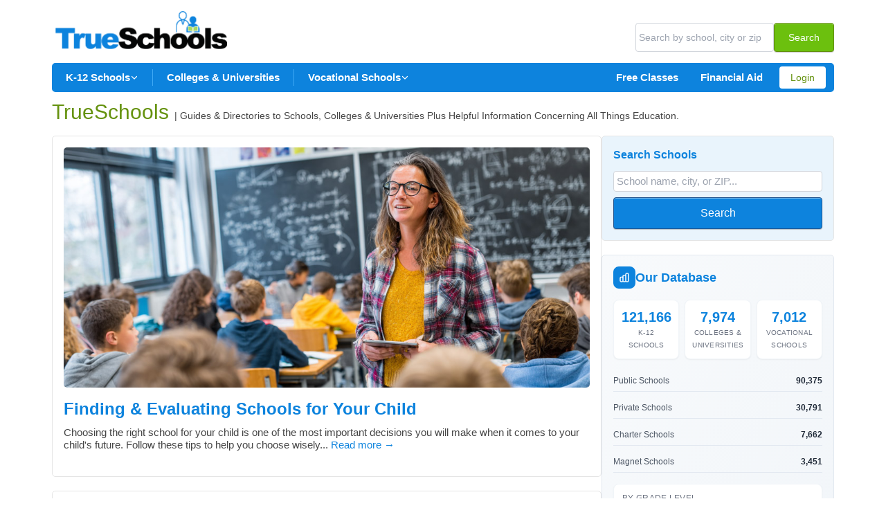

--- FILE ---
content_type: text/html; charset=utf-8
request_url: https://trueschools.com/
body_size: 15712
content:
<!DOCTYPE html><html lang="en"> <head><meta charset="UTF-8"><meta name="viewport" content="width=device-width, initial-scale=1.0"><meta name="description" content="TrueSchools provides comprehensive information on every college, university and K-12 school in the United States."><title>Information on Colleges, Universities &amp; K-12 Schools in U.S. | TrueSchools</title><!-- Canonical --><link rel="canonical" href="https://truschools.com/"><!-- Open Graph --><meta property="og:title" content="Information on Colleges, Universities &#38; K-12 Schools in U.S. | TrueSchools"><meta property="og:description" content="TrueSchools provides comprehensive information on every college, university and K-12 school in the United States."><meta property="og:type" content="website"><meta property="og:site_name" content="TrueSchools"><meta property="og:url" content="https://truschools.com/"><meta property="og:image" content="https://truschools.com/og-image.svg"><meta property="og:image:width" content="1200"><meta property="og:image:height" content="630"><!-- Twitter Card --><meta name="twitter:card" content="summary_large_image"><meta name="twitter:title" content="Information on Colleges, Universities &#38; K-12 Schools in U.S. | TrueSchools"><meta name="twitter:description" content="TrueSchools provides comprehensive information on every college, university and K-12 school in the United States."><meta name="twitter:image" content="https://truschools.com/og-image.svg"><!-- Preconnect to improve asset loading --><link rel="preconnect" href="/" crossorigin><!-- Critical inline CSS to prevent FOUC (Flash of Unstyled Content) --><style>
    /* Critical reset and layout styles - prevents unstyled content flash */
    *, *::before, *::after { box-sizing: border-box; }
    html { -webkit-font-smoothing: antialiased; }
    body { margin: 0; font-family: system-ui, -apple-system, BlinkMacSystemFont, 'Segoe UI', Roboto, sans-serif; font-size: 15px; line-height: 1.2; min-height: 100vh; display: flex; flex-direction: column; visibility: visible !important; }
    .container { max-width: 1200px; margin-left: auto; margin-right: auto; padding-left: 1.25rem; padding-right: 1.25rem; }
    .sr-only { position: absolute; width: 1px; height: 1px; padding: 0; margin: -1px; overflow: hidden; clip: rect(0, 0, 0, 0); white-space: nowrap; border-width: 0; }
    .hidden { display: none; }
    /* Header critical styles */
    header { background: white; }
    .bg-brand-blue { background-color: #0d83dd; }
    .text-white { color: white; }
    .flex { display: flex; }
    .flex-col { flex-direction: column; }
    .items-center { align-items: center; }
    .justify-between { justify-content: space-between; }
    .gap-2 { gap: 0.5rem; }
    .gap-4 { gap: 1rem; }
    .py-3 { padding-top: 0.75rem; padding-bottom: 0.75rem; }
    .py-4 { padding-top: 1rem; padding-bottom: 1rem; }
    .px-5 { padding-left: 1.25rem; padding-right: 1.25rem; }
    .font-semibold { font-weight: 600; }
    .no-underline { text-decoration: none; }
    a { color: #0d83dd; text-decoration: none; }
    /* Hide hover logos by default */
    [class*="group-hover:block"] { display: none; }
    [class*="group-hover:hidden"] { display: block; }
    /* List reset */
    ul { list-style: none; margin: 0; padding: 0; }
    /* Logo sizing */
    img[class*="h-[55px]"] { height: 55px; }
    /* Input styling */
    input { font-family: inherit; font-size: inherit; padding: 0.25rem; border: 1px solid #d1d5db; border-radius: 0.25rem; }
    button { font-family: inherit; cursor: pointer; }
    .btn-green { background: #70b52c; color: white; border: 1px solid #5a9023; padding: 0.625rem 1rem; border-radius: 0.25rem; }
    /* Site Footer (main footer only, not article footers) */
    footer.bg-brand-blue { background: #0d83dd; color: white; margin-top: auto; }
    /* Logo hover effects */
    .header-logo, .footer-logo { display: inline-block; transition: transform 0.2s ease; }
    .header-logo:hover, .footer-logo:hover { transform: scale(1.03); }
    footer.bg-brand-blue li { display: block; margin-bottom: 0.375rem; }
    footer.bg-brand-blue li a { color: rgba(255,255,255,0.8); }
    /* Responsive breakpoints */
    /* Mobile: elements with ONLY lg:flex (not combined with flex) are hidden */
    @media (max-width: 1023px) {
      .hidden { display: none !important; }
      .lg\:hidden:not(.hidden) { display: block; }
      /* Hide desktop-only nav elements */
      ul.lg\:flex:not(.flex) { display: none !important; }
      div.lg\:flex:not(.flex) { display: none !important; }
    }
    @media (min-width: 1024px) {
      .lg\:flex { display: flex !important; }
      .lg\:hidden { display: none !important; }
      .lg\:flex-row { flex-direction: row; }
      .lg\:items-end { align-items: flex-end; }
      .lg\:justify-between { justify-content: space-between; }
      .lg\:w-auto { width: auto; }
      .lg\:max-w-\[336px\] { max-width: 336px; }
    }
  </style><!-- Favicon --><link rel="icon" type="image/x-icon" href="/favicon.ico?v=2"><link rel="icon" type="image/png" sizes="32x32" href="/favicon-32x32.png?v=2"><link rel="icon" type="image/png" sizes="16x16" href="/favicon-16x16.png?v=2"><link rel="apple-touch-icon" sizes="180x180" href="/apple-touch-icon.png"><link rel="manifest" href="/site.webmanifest"><meta name="theme-color" content="#0d83dd"><!-- Google AdSense --><script async src="https://pagead2.googlesyndication.com/pagead/js/adsbygoogle.js?client=ca-pub-1545345257035548" crossorigin="anonymous"></script><meta name="google-adsense-account" content="ca-pub-1545345257035548"><!-- TruProfessionals Analytics --><script defer src="https://truprofessionals.com/t.js" data-site="trueschools.com"></script><link rel="stylesheet" href="/_astro/about.DQvoFjMW.css">
<link rel="stylesheet" href="/_astro/about.DgVnpSge.css">
<link rel="stylesheet" href="/_astro/_school_.CmkNL23G.css"></head> <body class="min-h-screen flex flex-col" style="visibility:hidden"> <!-- Skip to content link --> <a href="#main-content" class="sr-only focus:not-sr-only focus:absolute focus:top-4 focus:left-4 bg-brand-blue text-white px-4 py-2 rounded z-50">
Skip to content
</a> <!-- Header with Logo and Search --> <header class="bg-white"> <div class="container py-4"> <div class="flex flex-col lg:flex-row lg:items-end lg:justify-between gap-4"> <!-- Logo --> <div class="flex-shrink-0"> <a href="/" class="header-logo no-underline hover:no-underline pl-[5px] group"> <img src="/_astro/USED-logo-trueschools-up.C-m2te11.png" alt="TrueSchools" class="h-[55px] lg:group-hover:hidden"> <img src="/_astro/USED-logo-trueschools-over.CaqEAI-t.png" alt="TrueSchools" class="h-[55px] hidden lg:group-hover:block"> </a> </div> <!-- Search Box --> <div class="w-full lg:w-auto lg:max-w-[336px] flex-shrink-0"> <form action="/search" method="GET" class="flex gap-2"> <label for="header-search" class="sr-only">Search schools</label> <input type="text" id="header-search" name="q" placeholder="Search by school, city or zip" class="input flex-1 text-sm min-w-[200px]"> <button type="submit" class="btn-green text-sm px-5 whitespace-nowrap">
Search
</button> </form> </div> </div> </div> <!-- Navigation Menu - Blue Bar --> <div class="container"> <nav class="bg-brand-blue w-full rounded-box"> <div class="flex items-center justify-between"> <!-- Main Navigation (Left) --> <ul class="hidden lg:flex items-center m-0 p-0 list-none"> <!-- K-12 Schools Dropdown --> <li class="relative dropdown-trigger"> <a href="/schools" class="flex items-center gap-1.5 px-5 py-3 text-white font-semibold no-underline hover:bg-[#0a6fc2] hover:no-underline transition-colors rounded-tl-box rounded-bl-box">
K-12 Schools
<svg class="w-3 h-3" fill="none" stroke="currentColor" viewBox="0 0 24 24"> <path stroke-linecap="round" stroke-linejoin="round" stroke-width="2.5" d="M19 9l-7 7-7-7"></path> </svg> </a> <div class="dropdown-menu absolute left-0 top-full bg-white shadow-xl rounded-b-lg z-50 w-[420px] overflow-hidden"> <!-- Featured: All Schools --> <a href="/schools" class="featured-link flex items-center gap-4 p-4 bg-gradient-to-r from-blue-50 to-white border-b border-gray-100 hover:from-blue-100 no-underline"> <div class="w-12 h-12 rounded-lg bg-[#0d83dd] flex items-center justify-center flex-shrink-0"> <svg class="w-6 h-6 text-white" fill="none" stroke="currentColor" viewBox="0 0 24 24"> <path stroke-linecap="round" stroke-linejoin="round" stroke-width="2" d="M19 21V5a2 2 0 00-2-2H7a2 2 0 00-2 2v16m14 0h2m-2 0h-5m-9 0H3m2 0h5M9 7h1m-1 4h1m4-4h1m-1 4h1m-5 10v-5a1 1 0 011-1h2a1 1 0 011 1v5m-4 0h4"></path> </svg> </div> <div> <div class="font-semibold text-gray-900">All K-12 Schools</div> <div class="text-sm text-gray-500">Browse all 120,000+ schools nationwide</div> </div> <svg class="featured-arrow w-3 h-3 text-[#0d83dd] ml-auto" fill="none" stroke="currentColor" viewBox="0 0 24 24"> <path stroke-linecap="round" stroke-linejoin="round" stroke-width="2.5" d="M9 5l7 7-7 7"></path> </svg> </a> <!-- Two Column Layout --> <div class="grid grid-cols-2 divide-x divide-gray-100"> <!-- Left Column: Grade Levels --> <div> <div class="px-4 py-2 text-xs font-semibold text-white uppercase tracking-wide bg-[#0d83dd]">Grade Levels</div> <a href="/preschools" class="dropdown-link flex items-center justify-between px-4 py-2 text-gray-700 hover:bg-blue-50 hover:text-[#0d83dd] no-underline border-b border-dotted border-gray-200"> <span>Preschools</span> <svg class="arrow w-3 h-3 text-[#0d83dd]" fill="none" stroke="currentColor" viewBox="0 0 24 24"> <path stroke-linecap="round" stroke-linejoin="round" stroke-width="2.5" d="M9 5l7 7-7 7"></path> </svg> </a> <a href="/kindergartens" class="dropdown-link flex items-center justify-between px-4 py-2 text-gray-700 hover:bg-blue-50 hover:text-[#0d83dd] no-underline border-b border-dotted border-gray-200"> <span>Kindergartens</span> <svg class="arrow w-3 h-3 text-[#0d83dd]" fill="none" stroke="currentColor" viewBox="0 0 24 24"> <path stroke-linecap="round" stroke-linejoin="round" stroke-width="2.5" d="M9 5l7 7-7 7"></path> </svg> </a> <a href="/elementary-schools" class="dropdown-link flex items-center justify-between px-4 py-2 text-gray-700 hover:bg-blue-50 hover:text-[#0d83dd] no-underline border-b border-dotted border-gray-200"> <span>Elementary Schools</span> <svg class="arrow w-3 h-3 text-[#0d83dd]" fill="none" stroke="currentColor" viewBox="0 0 24 24"> <path stroke-linecap="round" stroke-linejoin="round" stroke-width="2.5" d="M9 5l7 7-7 7"></path> </svg> </a> <a href="/middle-schools" class="dropdown-link flex items-center justify-between px-4 py-2 text-gray-700 hover:bg-blue-50 hover:text-[#0d83dd] no-underline border-b border-dotted border-gray-200"> <span>Middle Schools</span> <svg class="arrow w-3 h-3 text-[#0d83dd]" fill="none" stroke="currentColor" viewBox="0 0 24 24"> <path stroke-linecap="round" stroke-linejoin="round" stroke-width="2.5" d="M9 5l7 7-7 7"></path> </svg> </a> <a href="/high-schools" class="dropdown-link flex items-center justify-between px-4 py-2 text-gray-700 hover:bg-blue-50 hover:text-[#0d83dd] no-underline border-b border-dotted border-gray-200"> <span>High Schools</span> <svg class="arrow w-3 h-3 text-[#0d83dd]" fill="none" stroke="currentColor" viewBox="0 0 24 24"> <path stroke-linecap="round" stroke-linejoin="round" stroke-width="2.5" d="M9 5l7 7-7 7"></path> </svg> </a> </div> <!-- Right Column: School Types --> <div> <div class="px-4 py-2 text-xs font-semibold text-white uppercase tracking-wide bg-[#0d83dd]">School Types</div> <a href="/charter-schools" class="dropdown-link flex items-center justify-between px-4 py-2 text-gray-700 hover:bg-blue-50 hover:text-[#0d83dd] no-underline border-b border-dotted border-gray-200"> <span>Charter Schools</span> <svg class="arrow w-3 h-3 text-[#0d83dd]" fill="none" stroke="currentColor" viewBox="0 0 24 24"> <path stroke-linecap="round" stroke-linejoin="round" stroke-width="2.5" d="M9 5l7 7-7 7"></path> </svg> </a> <a href="/magnet-schools" class="dropdown-link flex items-center justify-between px-4 py-2 text-gray-700 hover:bg-blue-50 hover:text-[#0d83dd] no-underline border-b border-dotted border-gray-200"> <span>Magnet Schools</span> <svg class="arrow w-3 h-3 text-[#0d83dd]" fill="none" stroke="currentColor" viewBox="0 0 24 24"> <path stroke-linecap="round" stroke-linejoin="round" stroke-width="2.5" d="M9 5l7 7-7 7"></path> </svg> </a> <a href="/private-schools" class="dropdown-link flex items-center justify-between px-4 py-2 text-gray-700 hover:bg-blue-50 hover:text-[#0d83dd] no-underline border-b border-dotted border-gray-200"> <span>Private Schools</span> <svg class="arrow w-3 h-3 text-[#0d83dd]" fill="none" stroke="currentColor" viewBox="0 0 24 24"> <path stroke-linecap="round" stroke-linejoin="round" stroke-width="2.5" d="M9 5l7 7-7 7"></path> </svg> </a> </div> </div> </div> </li> <!-- Divider --> <li class="w-px h-6 bg-[#3fa9f5]" aria-hidden="true"></li> <!-- Colleges & Universities --> <li> <a href="/colleges-universities" class="block px-5 py-3 text-white font-semibold no-underline hover:bg-[#0a6fc2] hover:no-underline transition-colors">
Colleges & Universities
</a> </li> <!-- Divider --> <li class="w-px h-6 bg-[#3fa9f5]" aria-hidden="true"></li> <!-- Vocational Schools Dropdown --> <li class="relative dropdown-trigger"> <a href="/vocational-schools" class="flex items-center gap-1.5 px-5 py-3 text-white font-semibold no-underline hover:bg-[#0a6fc2] hover:no-underline transition-colors">
Vocational Schools
<svg class="w-3 h-3" fill="none" stroke="currentColor" viewBox="0 0 24 24"> <path stroke-linecap="round" stroke-linejoin="round" stroke-width="2.5" d="M19 9l-7 7-7-7"></path> </svg> </a> <div class="dropdown-menu absolute left-0 top-full bg-white shadow-xl rounded-b-lg z-50 w-[420px] overflow-hidden"> <!-- Featured: All Vocational --> <a href="/vocational-schools" class="featured-link flex items-center gap-4 p-4 bg-gradient-to-r from-blue-50 to-white border-b border-gray-100 hover:from-blue-100 no-underline"> <div class="w-12 h-12 rounded-lg bg-[#0d83dd] flex items-center justify-center flex-shrink-0"> <svg class="w-6 h-6 text-white" fill="none" stroke="currentColor" viewBox="0 0 24 24"> <path stroke-linecap="round" stroke-linejoin="round" stroke-width="2" d="M21 13.255A23.931 23.931 0 0112 15c-3.183 0-6.22-.62-9-1.745M16 6V4a2 2 0 00-2-2h-4a2 2 0 00-2 2v2m4 6h.01M5 20h14a2 2 0 002-2V8a2 2 0 00-2-2H5a2 2 0 00-2 2v10a2 2 0 002 2z"></path> </svg> </div> <div> <div class="font-semibold text-gray-900">All Vocational Schools</div> <div class="text-sm text-gray-500">Career & technical training</div> </div> <svg class="featured-arrow w-3 h-3 text-[#0d83dd] ml-auto" fill="none" stroke="currentColor" viewBox="0 0 24 24"> <path stroke-linecap="round" stroke-linejoin="round" stroke-width="2.5" d="M9 5l7 7-7 7"></path> </svg> </a> <!-- Vocational Types Header --> <div class="px-4 py-2 text-xs font-semibold text-white uppercase tracking-wide bg-[#0d83dd]">Vocational Types</div> <!-- Vocational Links --> <a href="/beauty-schools" class="dropdown-link flex items-center justify-between px-4 py-2 text-gray-700 hover:bg-blue-50 hover:text-[#0d83dd] no-underline border-b border-dotted border-gray-200"> <span>Beauty Schools</span> <svg class="arrow w-3 h-3 text-[#0d83dd]" fill="none" stroke="currentColor" viewBox="0 0 24 24"> <path stroke-linecap="round" stroke-linejoin="round" stroke-width="2.5" d="M9 5l7 7-7 7"></path> </svg> </a> <a href="/trade-schools" class="dropdown-link flex items-center justify-between px-4 py-2 text-gray-700 hover:bg-blue-50 hover:text-[#0d83dd] no-underline border-b border-dotted border-gray-200"> <span>Trade Schools</span> <svg class="arrow w-3 h-3 text-[#0d83dd]" fill="none" stroke="currentColor" viewBox="0 0 24 24"> <path stroke-linecap="round" stroke-linejoin="round" stroke-width="2.5" d="M9 5l7 7-7 7"></path> </svg> </a> <a href="/healthcare-schools" class="dropdown-link flex items-center justify-between px-4 py-2 text-gray-700 hover:bg-blue-50 hover:text-[#0d83dd] no-underline border-b border-dotted border-gray-200"> <span>Healthcare Schools</span> <svg class="arrow w-3 h-3 text-[#0d83dd]" fill="none" stroke="currentColor" viewBox="0 0 24 24"> <path stroke-linecap="round" stroke-linejoin="round" stroke-width="2.5" d="M9 5l7 7-7 7"></path> </svg> </a> <a href="/technology-schools" class="dropdown-link flex items-center justify-between px-4 py-2 text-gray-700 hover:bg-blue-50 hover:text-[#0d83dd] no-underline border-b border-dotted border-gray-200"> <span>Technology Schools</span> <svg class="arrow w-3 h-3 text-[#0d83dd]" fill="none" stroke="currentColor" viewBox="0 0 24 24"> <path stroke-linecap="round" stroke-linejoin="round" stroke-width="2.5" d="M9 5l7 7-7 7"></path> </svg> </a> <a href="/culinary-schools" class="dropdown-link flex items-center justify-between px-4 py-2 text-gray-700 hover:bg-blue-50 hover:text-[#0d83dd] no-underline border-b border-dotted border-gray-200"> <span>Culinary Schools</span> <svg class="arrow w-3 h-3 text-[#0d83dd]" fill="none" stroke="currentColor" viewBox="0 0 24 24"> <path stroke-linecap="round" stroke-linejoin="round" stroke-width="2.5" d="M9 5l7 7-7 7"></path> </svg> </a> </div> </li> </ul> <!-- Mobile menu button - full width tap target --> <button type="button" class="lg:hidden flex-1 flex items-center p-3 text-white" aria-label="Open menu" id="mobile-menu-btn"> <svg class="w-6 h-6" fill="none" stroke="currentColor" viewBox="0 0 24 24"> <path stroke-linecap="round" stroke-linejoin="round" stroke-width="2" d="M4 6h16M4 12h16M4 18h16"></path> </svg> </button> <!-- Right Navigation --> <div class="hidden lg:flex items-center"> <a href="/classes" class="px-4 py-3 text-white font-semibold no-underline hover:bg-[#0a6fc2] hover:no-underline transition-colors"> Free Classes </a><a href="/financial-aid" class="px-4 py-3 text-white font-semibold no-underline hover:bg-[#0a6fc2] hover:no-underline transition-colors"> Financial Aid </a> <!-- Login Button --> <a href="/login" class="ml-2 mr-3 px-4 py-1.5 bg-white text-brand-green-text text-sm font-medium no-underline hover:bg-brand-green hover:text-white hover:no-underline rounded transition-colors">
Login
</a> </div> </div> <!-- Mobile Navigation --> <div class="lg:hidden hidden py-4 px-5 border-t border-[#3fa9f5]" id="mobile-menu"> <div class="flex flex-col"> <a href="/schools" class="py-2 text-white no-underline hover:no-underline border-b border-[#3fa9f5]"> K-12 Schools </a><a href="/colleges-universities" class="py-2 text-white no-underline hover:no-underline border-b border-[#3fa9f5]"> Colleges &amp; Universities </a><a href="/vocational-schools" class="py-2 text-white no-underline hover:no-underline border-b border-[#3fa9f5]"> Vocational Schools </a> <a href="/classes" class="py-2 text-white no-underline hover:no-underline border-b border-[#3fa9f5]"> Free Classes </a><a href="/financial-aid" class="py-2 text-white no-underline hover:no-underline border-b border-[#3fa9f5]"> Financial Aid </a> <span class="py-2 text-white/70 text-sm border-b border-[#3fa9f5]">K-12 Schools</span> <a href="/preschools" class="py-2 pl-4 text-white no-underline hover:no-underline border-b border-[#3fa9f5]">Preschools</a> <a href="/kindergartens" class="py-2 pl-4 text-white no-underline hover:no-underline border-b border-[#3fa9f5]">Kindergartens</a> <a href="/elementary-schools" class="py-2 pl-4 text-white no-underline hover:no-underline border-b border-[#3fa9f5]">Elementary Schools</a> <a href="/middle-schools" class="py-2 pl-4 text-white no-underline hover:no-underline border-b border-[#3fa9f5]">Middle Schools</a> <a href="/high-schools" class="py-2 pl-4 text-white no-underline hover:no-underline border-b border-[#3fa9f5]">High Schools</a> <a href="/charter-schools" class="py-2 pl-4 text-white no-underline hover:no-underline border-b border-[#3fa9f5]">Charter Schools</a> <a href="/magnet-schools" class="py-2 pl-4 text-white no-underline hover:no-underline border-b border-[#3fa9f5]">Magnet Schools</a> <a href="/private-schools" class="py-2 pl-4 text-white no-underline hover:no-underline border-b border-[#3fa9f5]">Private Schools</a> <a href="/login" class="py-2 text-white no-underline hover:no-underline">Login</a> </div> </div> </nav> </div> </header> <!-- Main content --> <main id="main-content" class="flex-grow">  <div class="container"> <!-- Page Header --> <h1 class="mt-5 text-brand-green-text" style="line-height: 18px;">TrueSchools <span class="fs-14 text-body font-normal">| Guides & Directories to Schools, Colleges & Universities Plus Helpful Information Concerning All Things Education.</span></h1> </div> <div class="container py-5"> <!-- Two Column Layout like original --> <div class="flex flex-col lg:flex-row gap-5"> <!-- Left Column - Main Content --> <div class="flex-1 min-w-0"> <!-- Featured Article Box --> <div class="box-rounded"> <a href="/schools"> <img src="/_astro/USED-teaching-middle-school-1.B-QD6hwD.jpg" alt="Finding & Evaluating Schools for Your Child" class="w-full h-auto mb-4 rounded-box" fetchpriority="high"> </a> <h2 class="space-0"> <a href="/schools">Finding & Evaluating Schools for Your Child</a> </h2> <p class="space-0">
Choosing the right school for your child is one of the most important decisions you will make when it comes to your child's future. Follow these tips to help you choose wisely...
<a href="/schools">Read more &rarr;</a> </p> </div> <!-- School Types Grid --> <div class="box-rounded"> <div class="grid grid-cols-1 md:grid-cols-2 gap-0"> <div class="p-3 line-dotted"> <div class="flex gap-3"> <a href="/preschools"> <img src="/_astro/USED-preschool-1.DJ4JskXN.jpg" alt="Preschools" class="w-[110px] h-[110px] min-w-[110px] min-h-[110px] object-cover flex-shrink-0 rounded"> </a> <div class="fs-13"> <h3 class="space-5"> <a href="/preschools">Preschools</a> </h3> <p class="mb-2">Comprehensive listings of all public and private preschools plus articles and other helpful information.</p> <p class="fs-12 space-0"> <a href="/preschools" class="text-brand-green-text hover:underline">Browse Preschools &rarr;</a> </p> </div> </div> </div><div class="p-3 line-dotted"> <div class="flex gap-3"> <a href="/kindergartens"> <img src="/_astro/USED-a_bright_and_cheerful_25_SQM_cr_e2ec6cf1-7695-4d10-a4ed-df37241d42d2_1.9dP0dCc4.jpg" alt="Kindergartens" class="w-[110px] h-[110px] min-w-[110px] min-h-[110px] object-cover flex-shrink-0 rounded"> </a> <div class="fs-13"> <h3 class="space-5"> <a href="/kindergartens">Kindergartens</a> </h3> <p class="mb-2">Listings of all public and private kindergartens plus articles and other helpful information.</p> <p class="fs-12 space-0"> <a href="/kindergartens" class="text-brand-green-text hover:underline">Browse Kindergartens &rarr;</a> </p> </div> </div> </div><div class="p-3 line-dotted"> <div class="flex gap-3"> <a href="/elementary-schools"> <img src="/_astro/USED-elementary-school-2.CaW8SawL.jpg" alt="Elementary Schools" class="w-[110px] h-[110px] min-w-[110px] min-h-[110px] object-cover flex-shrink-0 rounded"> </a> <div class="fs-13"> <h3 class="space-5"> <a href="/elementary-schools">Elementary Schools</a> </h3> <p class="mb-2">Comprehensive listings of all elementary schools plus articles and other helpful information.</p> <p class="fs-12 space-0"> <a href="/elementary-schools" class="text-brand-green-text hover:underline">Browse Elementary Schools &rarr;</a> </p> </div> </div> </div><div class="p-3 line-dotted"> <div class="flex gap-3"> <a href="/middle-schools"> <img src="/_astro/USED-middle-school-1.CkdPltK0.jpg" alt="Middle Schools" class="w-[110px] h-[110px] min-w-[110px] min-h-[110px] object-cover flex-shrink-0 rounded"> </a> <div class="fs-13"> <h3 class="space-5"> <a href="/middle-schools">Middle Schools</a> </h3> <p class="mb-2">Listings of all middle and junior high schools plus articles and other helpful information.</p> <p class="fs-12 space-0"> <a href="/middle-schools" class="text-brand-green-text hover:underline">Browse Middle Schools &rarr;</a> </p> </div> </div> </div><div class="p-3 line-dotted"> <div class="flex gap-3"> <a href="/high-schools"> <img src="/_astro/USED-high-school-1.CydKWZko.jpg" alt="High Schools" class="w-[110px] h-[110px] min-w-[110px] min-h-[110px] object-cover flex-shrink-0 rounded"> </a> <div class="fs-13"> <h3 class="space-5"> <a href="/high-schools">High Schools</a> </h3> <p class="mb-2">Comprehensive listings of all high schools plus articles and other helpful information.</p> <p class="fs-12 space-0"> <a href="/high-schools" class="text-brand-green-text hover:underline">Browse High Schools &rarr;</a> </p> </div> </div> </div><div class="p-3 line-dotted"> <div class="flex gap-3"> <a href="/private-schools"> <img src="/_astro/USED-closeup_of_three_happy_diverse_private_school_stud_08d90804-c48d-46e1-a602-bd01f03b1668_2.B5CawoSc.jpg" alt="Private Schools" class="w-[110px] h-[110px] min-w-[110px] min-h-[110px] object-cover flex-shrink-0 rounded"> </a> <div class="fs-13"> <h3 class="space-5"> <a href="/private-schools">Private Schools</a> </h3> <p class="mb-2">Comprehensive listings of all private schools plus articles and other helpful information.</p> <p class="fs-12 space-0"> <a href="/private-schools" class="text-brand-green-text hover:underline">Browse Private Schools &rarr;</a> </p> </div> </div> </div><div class="p-3 line-dotted"> <div class="flex gap-3"> <a href="/charter-schools"> <img src="/_astro/USED-happy-student-school-uniform.D3DSKhaM.jpg" alt="Charter Schools" class="w-[110px] h-[110px] min-w-[110px] min-h-[110px] object-cover flex-shrink-0 rounded"> </a> <div class="fs-13"> <h3 class="space-5"> <a href="/charter-schools">Charter Schools</a> </h3> <p class="mb-2">Comprehensive listings of all charter schools plus articles and other helpful information.</p> <p class="fs-12 space-0"> <a href="/charter-schools" class="text-brand-green-text hover:underline">Browse Charter Schools &rarr;</a> </p> </div> </div> </div><div class="p-3 line-dotted"> <div class="flex gap-3"> <a href="/magnet-schools"> <img src="/_astro/USED-ai-classroom-technology-students.CIoc4N8v.jpg" alt="Magnet Schools" class="w-[110px] h-[110px] min-w-[110px] min-h-[110px] object-cover flex-shrink-0 rounded"> </a> <div class="fs-13"> <h3 class="space-5"> <a href="/magnet-schools">Magnet Schools</a> </h3> <p class="mb-2">Comprehensive listings of all magnet schools plus articles and other helpful information.</p> <p class="fs-12 space-0"> <a href="/magnet-schools" class="text-brand-green-text hover:underline">Browse Magnet Schools &rarr;</a> </p> </div> </div> </div><div class="p-3 "> <div class="flex gap-3"> <a href="/vocational-schools"> <img src="/_astro/USED-female_healthcare_technician_in_scrubs_holding_a_c71628ab-5351-47a5-b215-6e2b5021cbb9_3.5Sp272DB.jpg" alt="Vocational Schools" class="w-[110px] h-[110px] min-w-[110px] min-h-[110px] object-cover flex-shrink-0 rounded"> </a> <div class="fs-13"> <h3 class="space-5"> <a href="/vocational-schools">Vocational Schools</a> </h3> <p class="mb-2">Listings of all vocational and trade schools plus articles and other helpful information.</p> <p class="fs-12 space-0"> <a href="/vocational-schools" class="text-brand-green-text hover:underline">Browse Vocational Schools &rarr;</a> </p> </div> </div> </div><div class="p-3 "> <div class="flex gap-3"> <a href="/colleges-universities"> <img src="/_astro/USED-college-1.u8l4uM4V.jpg" alt="Colleges &#38; Universities" class="w-[110px] h-[110px] min-w-[110px] min-h-[110px] object-cover flex-shrink-0 rounded"> </a> <div class="fs-13"> <h3 class="space-5"> <a href="/colleges-universities">Colleges &amp; Universities</a> </h3> <p class="mb-2">Listings of all colleges and universities plus articles and other helpful information.</p> <p class="fs-12 space-0"> <a href="/colleges-universities" class="text-brand-green-text hover:underline">Browse Colleges &amp; Universities &rarr;</a> </p> </div> </div> </div> </div> </div> <!-- Free Classes Section --> <div class="box-rounded bg-gradient-to-r from-brand-blue to-blue-600 text-white"> <div class="flex flex-col md:flex-row items-center gap-4 mb-4"> <div class="flex-shrink-0"> <div class="w-16 h-16 bg-white/20 rounded-full flex items-center justify-center"> <svg xmlns="http://www.w3.org/2000/svg" class="h-8 w-8" fill="none" viewBox="0 0 24 24" stroke="currentColor"> <path stroke-linecap="round" stroke-linejoin="round" stroke-width="2" d="M14.752 11.168l-3.197-2.132A1 1 0 0010 9.87v4.263a1 1 0 001.555.832l3.197-2.132a1 1 0 000-1.664z"></path> <path stroke-linecap="round" stroke-linejoin="round" stroke-width="2" d="M21 12a9 9 0 11-18 0 9 9 0 0118 0z"></path> </svg> </div> </div> <div class="flex-1 text-center md:text-left"> <h2 class="text-white text-xl font-bold mb-1">Free Online Classes</h2> <p class="text-white/80 fs-14 mb-0">Access hundreds of free video tutorials in math, science, history, economics, and SAT prep.</p> </div> <div class="flex-shrink-0"> <a href="/classes" class="inline-block bg-white text-brand-blue font-bold px-5 py-2 rounded hover:bg-gray-100 transition-colors">
Start Learning &rarr;
</a> </div> </div> <!-- Video Carousel --> <div class="video-carousel relative overflow-hidden"> <div class="video-carousel-track grid grid-cols-3 gap-2 transition-opacity duration-500" id="video-carousel"> <!-- Videos will be inserted by JavaScript --> </div> <!-- Carousel indicators --> <div class="flex justify-center gap-1.5 mt-3" id="carousel-dots"> <!-- Dots will be inserted by JavaScript --> </div> </div> <script type="module">document.getElementById("qa-form")?.addEventListener("submit",function(e){e.preventDefault(),document.getElementById("qa-form")?.classList.add("hidden"),document.getElementById("qa-avatars")?.classList.add("hidden"),document.getElementById("qa-thanks")?.classList.remove("hidden")});</script> </div> <!-- Featured Articles Section --> <div class="box-rounded"> <h2 class="text-brand-blue mb-1">Latest Education Articles</h2> <p class="text-gray-500 fs-13 mb-4">Expert guides and insights to help you navigate school choices, financial aid, and your child's education journey.</p> <div class="grid grid-cols-1 md:grid-cols-2 gap-4"> <div class="flex gap-3"> <a href="/education-articles/is-a-charter-school-right-for-your-child" class="flex-shrink-0"> <img src="/_astro/USED-student-thoughtful-classroom-portrait.B4aTzMZ3.jpg" alt="Is a Charter School Right for Your Child?" class="w-[100px] h-[100px] object-cover rounded"> </a> <div class="fs-13"> <h3 class="text-brand-green-text font-bold mb-1 fs-14 leading-tight"> <a href="/education-articles/is-a-charter-school-right-for-your-child" class="hover:underline">Is a Charter School Right for Your Child?</a> </h3> <p class="text-gray-600 mb-1 leading-snug">Charter schools offer unique educational approaches, but they&#39;re not for everyone. Here&#39;s what to consider.</p> <a href="/education-articles/is-a-charter-school-right-for-your-child" class="text-brand-blue hover:underline fs-12">Read more &rarr;</a> </div> </div><div class="flex gap-3"> <a href="/education-articles/the-price-of-admission" class="flex-shrink-0"> <img src="/_astro/USED-price-of-admission-financial-aid-2.T4Ol3Y-C.jpg" alt="The Price of Admission: Financial Aid 101" class="w-[100px] h-[100px] object-cover rounded"> </a> <div class="fs-13"> <h3 class="text-brand-green-text font-bold mb-1 fs-14 leading-tight"> <a href="/education-articles/the-price-of-admission" class="hover:underline">The Price of Admission: Financial Aid 101</a> </h3> <p class="text-gray-600 mb-1 leading-snug">For millions of families, navigating college financial aid has become a labyrinth of forms and formulas.</p> <a href="/education-articles/the-price-of-admission" class="text-brand-blue hover:underline fs-12">Read more &rarr;</a> </div> </div><div class="flex gap-3"> <a href="/education-articles/what-does-a-good-preschool-look-like" class="flex-shrink-0"> <img src="/_astro/USED-kindergarten-classroom-environment.D0RUhcXx.jpg" alt="What Does a Good Preschool Look Like?" class="w-[100px] h-[100px] object-cover rounded"> </a> <div class="fs-13"> <h3 class="text-brand-green-text font-bold mb-1 fs-14 leading-tight"> <a href="/education-articles/what-does-a-good-preschool-look-like" class="hover:underline">What Does a Good Preschool Look Like?</a> </h3> <p class="text-gray-600 mb-1 leading-snug">Beyond the colorful walls and tiny chairs, what actually matters when choosing a preschool.</p> <a href="/education-articles/what-does-a-good-preschool-look-like" class="text-brand-blue hover:underline fs-12">Read more &rarr;</a> </div> </div><div class="flex gap-3"> <a href="/education-articles/is-my-child-ready-for-kindergarten" class="flex-shrink-0"> <img src="/_astro/USED-kindergarten-readiness-joyful-child.dp1gQn9u.jpg" alt="Is My Child Ready for Kindergarten?" class="w-[100px] h-[100px] object-cover rounded"> </a> <div class="fs-13"> <h3 class="text-brand-green-text font-bold mb-1 fs-14 leading-tight"> <a href="/education-articles/is-my-child-ready-for-kindergarten" class="hover:underline">Is My Child Ready for Kindergarten?</a> </h3> <p class="text-gray-600 mb-1 leading-snug">Signs of readiness, what schools look for, and how to prepare your child for this milestone.</p> <a href="/education-articles/is-my-child-ready-for-kindergarten" class="text-brand-blue hover:underline fs-12">Read more &rarr;</a> </div> </div><div class="flex gap-3"> <a href="/education-articles/high-school-graduation-requirements-by-state" class="flex-shrink-0"> <img src="/_astro/USED-high-school-graduation-requirements.CnsWqlB5.jpg" alt="High School Graduation Requirements by State" class="w-[100px] h-[100px] object-cover rounded"> </a> <div class="fs-13"> <h3 class="text-brand-green-text font-bold mb-1 fs-14 leading-tight"> <a href="/education-articles/high-school-graduation-requirements-by-state" class="hover:underline">High School Graduation Requirements by State</a> </h3> <p class="text-gray-600 mb-1 leading-snug">A state-by-state guide to credits, courses, and testing requirements for earning a diploma.</p> <a href="/education-articles/high-school-graduation-requirements-by-state" class="text-brand-blue hover:underline fs-12">Read more &rarr;</a> </div> </div><div class="flex gap-3"> <a href="/education-articles/choosing-a-college-major" class="flex-shrink-0"> <img src="/_astro/USED-choosing-college-major.CMfvsGBB.jpg" alt="How to Choose a College Major" class="w-[100px] h-[100px] object-cover rounded"> </a> <div class="fs-13"> <h3 class="text-brand-green-text font-bold mb-1 fs-14 leading-tight"> <a href="/education-articles/choosing-a-college-major" class="hover:underline">How to Choose a College Major</a> </h3> <p class="text-gray-600 mb-1 leading-snug">From exploring interests to understanding career outcomes, a practical guide for students.</p> <a href="/education-articles/choosing-a-college-major" class="text-brand-blue hover:underline fs-12">Read more &rarr;</a> </div> </div> </div> <div class="mt-4 pt-3 border-t border-gray-200 text-center"> <a href="/education-articles" class="text-brand-blue hover:underline font-medium">Browse All Articles &rarr;</a> </div> </div> <!-- Browse Schools by State --> <div class="box-rounded bg-gradient-to-br from-slate-50 to-blue-50 border border-blue-100"> <div class="flex items-center gap-3 mb-4"> <div class="w-10 h-10 bg-brand-blue rounded-lg flex items-center justify-center flex-shrink-0"> <svg class="w-5 h-5 text-white" fill="none" viewBox="0 0 24 24" stroke="currentColor" stroke-width="2"> <path stroke-linecap="round" stroke-linejoin="round" d="M17.657 16.657L13.414 20.9a1.998 1.998 0 01-2.827 0l-4.244-4.243a8 8 0 1111.314 0z"></path> <path stroke-linecap="round" stroke-linejoin="round" d="M15 11a3 3 0 11-6 0 3 3 0 016 0z"></path> </svg> </div> <div> <h2 class="text-brand-blue text-xl mb-0">Find Schools in Your State</h2> <p class="text-gray-500 fs-13 mb-0">Browse schools, colleges, and vocational programs by location.</p> </div> </div> <!-- Search Field --> <div class="mb-4"> <form action="/search" method="GET" class="relative"> <input type="text" name="q" placeholder="Search by school name, city, or ZIP code..." class="w-full pl-10 pr-4 py-3 rounded-lg border border-gray-200 bg-white text-gray-800 placeholder-gray-400 focus:outline-none focus:ring-2 focus:ring-brand-blue focus:border-transparent transition-shadow"> <svg class="absolute left-3 top-1/2 -translate-y-1/2 w-5 h-5 text-gray-400" fill="none" viewBox="0 0 24 24" stroke="currentColor" stroke-width="2"> <path stroke-linecap="round" stroke-linejoin="round" d="M21 21l-6-6m2-5a7 7 0 11-14 0 7 7 0 0114 0z"></path> </svg> </form> </div> <!-- State Dropdowns --> <div class="grid grid-cols-1 md:grid-cols-3 gap-3"> <div class="state-select-wrapper"> <label for="k12-state-select" class="block text-gray-600 font-medium fs-12 mb-1.5 uppercase tracking-wide">K-12 Schools</label> <div class="relative"> <select id="k12-state-select" class="w-full appearance-none pl-4 pr-10 py-3 rounded-lg border border-gray-200 bg-white text-gray-700 cursor-pointer hover:border-brand-blue focus:outline-none focus:ring-2 focus:ring-brand-blue focus:border-transparent transition-all" onchange="if(this.value) window.location.href=this.value"> <option value="">Select a State</option> <option value="/schools/alabama">Alabama</option><option value="/schools/alaska">Alaska</option><option value="/schools/arizona">Arizona</option><option value="/schools/arkansas">Arkansas</option><option value="/schools/california">California</option><option value="/schools/colorado">Colorado</option><option value="/schools/connecticut">Connecticut</option><option value="/schools/delaware">Delaware</option><option value="/schools/district-of-columbia">District of Columbia</option><option value="/schools/florida">Florida</option><option value="/schools/georgia">Georgia</option><option value="/schools/hawaii">Hawaii</option><option value="/schools/idaho">Idaho</option><option value="/schools/illinois">Illinois</option><option value="/schools/indiana">Indiana</option><option value="/schools/iowa">Iowa</option><option value="/schools/kansas">Kansas</option><option value="/schools/kentucky">Kentucky</option><option value="/schools/louisiana">Louisiana</option><option value="/schools/maine">Maine</option><option value="/schools/maryland">Maryland</option><option value="/schools/massachusetts">Massachusetts</option><option value="/schools/michigan">Michigan</option><option value="/schools/minnesota">Minnesota</option><option value="/schools/mississippi">Mississippi</option><option value="/schools/missouri">Missouri</option><option value="/schools/montana">Montana</option><option value="/schools/nebraska">Nebraska</option><option value="/schools/nevada">Nevada</option><option value="/schools/new-hampshire">New Hampshire</option><option value="/schools/new-jersey">New Jersey</option><option value="/schools/new-mexico">New Mexico</option><option value="/schools/new-york">New York</option><option value="/schools/north-carolina">North Carolina</option><option value="/schools/north-dakota">North Dakota</option><option value="/schools/ohio">Ohio</option><option value="/schools/oklahoma">Oklahoma</option><option value="/schools/oregon">Oregon</option><option value="/schools/pennsylvania">Pennsylvania</option><option value="/schools/rhode-island">Rhode Island</option><option value="/schools/south-carolina">South Carolina</option><option value="/schools/south-dakota">South Dakota</option><option value="/schools/tennessee">Tennessee</option><option value="/schools/texas">Texas</option><option value="/schools/utah">Utah</option><option value="/schools/vermont">Vermont</option><option value="/schools/virginia">Virginia</option><option value="/schools/washington">Washington</option><option value="/schools/west-virginia">West Virginia</option><option value="/schools/wisconsin">Wisconsin</option><option value="/schools/wyoming">Wyoming</option> </select> <svg class="absolute right-3 top-1/2 -translate-y-1/2 w-5 h-5 text-gray-400 pointer-events-none" fill="none" viewBox="0 0 24 24" stroke="currentColor" stroke-width="2" aria-hidden="true"> <path stroke-linecap="round" stroke-linejoin="round" d="M19 9l-7 7-7-7"></path> </svg> </div> </div> <div class="state-select-wrapper"> <label for="college-state-select" class="block text-gray-600 font-medium fs-12 mb-1.5 uppercase tracking-wide">Colleges & Universities</label> <div class="relative"> <select id="college-state-select" class="w-full appearance-none pl-4 pr-10 py-3 rounded-lg border border-gray-200 bg-white text-gray-700 cursor-pointer hover:border-brand-blue focus:outline-none focus:ring-2 focus:ring-brand-blue focus:border-transparent transition-all" onchange="if(this.value) window.location.href=this.value"> <option value="">Select a State</option> <option value="/colleges-universities/alabama">Alabama</option><option value="/colleges-universities/alaska">Alaska</option><option value="/colleges-universities/arizona">Arizona</option><option value="/colleges-universities/arkansas">Arkansas</option><option value="/colleges-universities/california">California</option><option value="/colleges-universities/colorado">Colorado</option><option value="/colleges-universities/connecticut">Connecticut</option><option value="/colleges-universities/delaware">Delaware</option><option value="/colleges-universities/district-of-columbia">District of Columbia</option><option value="/colleges-universities/florida">Florida</option><option value="/colleges-universities/georgia">Georgia</option><option value="/colleges-universities/hawaii">Hawaii</option><option value="/colleges-universities/idaho">Idaho</option><option value="/colleges-universities/illinois">Illinois</option><option value="/colleges-universities/indiana">Indiana</option><option value="/colleges-universities/iowa">Iowa</option><option value="/colleges-universities/kansas">Kansas</option><option value="/colleges-universities/kentucky">Kentucky</option><option value="/colleges-universities/louisiana">Louisiana</option><option value="/colleges-universities/maine">Maine</option><option value="/colleges-universities/maryland">Maryland</option><option value="/colleges-universities/massachusetts">Massachusetts</option><option value="/colleges-universities/michigan">Michigan</option><option value="/colleges-universities/minnesota">Minnesota</option><option value="/colleges-universities/mississippi">Mississippi</option><option value="/colleges-universities/missouri">Missouri</option><option value="/colleges-universities/montana">Montana</option><option value="/colleges-universities/nebraska">Nebraska</option><option value="/colleges-universities/nevada">Nevada</option><option value="/colleges-universities/new-hampshire">New Hampshire</option><option value="/colleges-universities/new-jersey">New Jersey</option><option value="/colleges-universities/new-mexico">New Mexico</option><option value="/colleges-universities/new-york">New York</option><option value="/colleges-universities/north-carolina">North Carolina</option><option value="/colleges-universities/north-dakota">North Dakota</option><option value="/colleges-universities/ohio">Ohio</option><option value="/colleges-universities/oklahoma">Oklahoma</option><option value="/colleges-universities/oregon">Oregon</option><option value="/colleges-universities/pennsylvania">Pennsylvania</option><option value="/colleges-universities/rhode-island">Rhode Island</option><option value="/colleges-universities/south-carolina">South Carolina</option><option value="/colleges-universities/south-dakota">South Dakota</option><option value="/colleges-universities/tennessee">Tennessee</option><option value="/colleges-universities/texas">Texas</option><option value="/colleges-universities/utah">Utah</option><option value="/colleges-universities/vermont">Vermont</option><option value="/colleges-universities/virginia">Virginia</option><option value="/colleges-universities/washington">Washington</option><option value="/colleges-universities/west-virginia">West Virginia</option><option value="/colleges-universities/wisconsin">Wisconsin</option><option value="/colleges-universities/wyoming">Wyoming</option> </select> <svg class="absolute right-3 top-1/2 -translate-y-1/2 w-5 h-5 text-gray-400 pointer-events-none" fill="none" viewBox="0 0 24 24" stroke="currentColor" stroke-width="2" aria-hidden="true"> <path stroke-linecap="round" stroke-linejoin="round" d="M19 9l-7 7-7-7"></path> </svg> </div> </div> <div class="state-select-wrapper"> <label for="vocational-state-select" class="block text-gray-600 font-medium fs-12 mb-1.5 uppercase tracking-wide">Vocational Schools</label> <div class="relative"> <select id="vocational-state-select" class="w-full appearance-none pl-4 pr-10 py-3 rounded-lg border border-gray-200 bg-white text-gray-700 cursor-pointer hover:border-brand-blue focus:outline-none focus:ring-2 focus:ring-brand-blue focus:border-transparent transition-all" onchange="if(this.value) window.location.href=this.value"> <option value="">Select a State</option> <option value="/trade-schools/alabama">Alabama</option><option value="/trade-schools/alaska">Alaska</option><option value="/trade-schools/arizona">Arizona</option><option value="/trade-schools/arkansas">Arkansas</option><option value="/trade-schools/california">California</option><option value="/trade-schools/colorado">Colorado</option><option value="/trade-schools/connecticut">Connecticut</option><option value="/trade-schools/delaware">Delaware</option><option value="/trade-schools/district-of-columbia">District of Columbia</option><option value="/trade-schools/florida">Florida</option><option value="/trade-schools/georgia">Georgia</option><option value="/trade-schools/hawaii">Hawaii</option><option value="/trade-schools/idaho">Idaho</option><option value="/trade-schools/illinois">Illinois</option><option value="/trade-schools/indiana">Indiana</option><option value="/trade-schools/iowa">Iowa</option><option value="/trade-schools/kansas">Kansas</option><option value="/trade-schools/kentucky">Kentucky</option><option value="/trade-schools/louisiana">Louisiana</option><option value="/trade-schools/maine">Maine</option><option value="/trade-schools/maryland">Maryland</option><option value="/trade-schools/massachusetts">Massachusetts</option><option value="/trade-schools/michigan">Michigan</option><option value="/trade-schools/minnesota">Minnesota</option><option value="/trade-schools/mississippi">Mississippi</option><option value="/trade-schools/missouri">Missouri</option><option value="/trade-schools/montana">Montana</option><option value="/trade-schools/nebraska">Nebraska</option><option value="/trade-schools/nevada">Nevada</option><option value="/trade-schools/new-hampshire">New Hampshire</option><option value="/trade-schools/new-jersey">New Jersey</option><option value="/trade-schools/new-mexico">New Mexico</option><option value="/trade-schools/new-york">New York</option><option value="/trade-schools/north-carolina">North Carolina</option><option value="/trade-schools/north-dakota">North Dakota</option><option value="/trade-schools/ohio">Ohio</option><option value="/trade-schools/oklahoma">Oklahoma</option><option value="/trade-schools/oregon">Oregon</option><option value="/trade-schools/pennsylvania">Pennsylvania</option><option value="/trade-schools/rhode-island">Rhode Island</option><option value="/trade-schools/south-carolina">South Carolina</option><option value="/trade-schools/south-dakota">South Dakota</option><option value="/trade-schools/tennessee">Tennessee</option><option value="/trade-schools/texas">Texas</option><option value="/trade-schools/utah">Utah</option><option value="/trade-schools/vermont">Vermont</option><option value="/trade-schools/virginia">Virginia</option><option value="/trade-schools/washington">Washington</option><option value="/trade-schools/west-virginia">West Virginia</option><option value="/trade-schools/wisconsin">Wisconsin</option><option value="/trade-schools/wyoming">Wyoming</option> </select> <svg class="absolute right-3 top-1/2 -translate-y-1/2 w-5 h-5 text-gray-400 pointer-events-none" fill="none" viewBox="0 0 24 24" stroke="currentColor" stroke-width="2" aria-hidden="true"> <path stroke-linecap="round" stroke-linejoin="round" d="M19 9l-7 7-7-7"></path> </svg> </div> </div> </div> <!-- Quick links --> <div class="mt-4 pt-3 border-t border-blue-100 flex flex-wrap gap-x-4 gap-y-1 fs-13"> <a href="/schools" class="text-brand-blue hover:underline">All K-12 Schools</a> <a href="/colleges-universities" class="text-brand-blue hover:underline">All Colleges</a> <a href="/vocational-schools" class="text-brand-blue hover:underline">All Vocational</a> </div> </div> </div> <!-- Right Column - Sidebar --> <div class="lg:w-[336px] lg:flex-shrink-0"> <!-- Search Box --> <div class="box-rounded bg-lt-blue"> <h3 class="text-brand-blue mb-3" id="sidebar-search-label">Search Schools</h3> <form action="/search" method="GET"> <input type="text" name="q" placeholder="School name, city, or ZIP..." class="input w-full mb-2" aria-labelledby="sidebar-search-label"> <button type="submit" class="btn-blue w-full">
Search
</button> </form> </div> <!-- Site Statistics --> <div class="box-rounded bg-gradient-to-br from-slate-50 to-slate-100 border border-slate-200"> <div class="flex items-center gap-2 mb-4"> <div class="w-8 h-8 bg-brand-blue rounded-lg flex items-center justify-center flex-shrink-0"> <svg class="w-4 h-4 text-white" fill="none" viewBox="0 0 24 24" stroke="currentColor" stroke-width="2"> <path stroke-linecap="round" stroke-linejoin="round" d="M9 19v-6a2 2 0 00-2-2H5a2 2 0 00-2 2v6a2 2 0 002 2h2a2 2 0 002-2zm0 0V9a2 2 0 012-2h2a2 2 0 012 2v10m-6 0a2 2 0 002 2h2a2 2 0 002-2m0 0V5a2 2 0 012-2h2a2 2 0 012 2v14a2 2 0 01-2 2h-2a2 2 0 01-2-2z"></path> </svg> </div> <h3 class="text-brand-blue mb-0 text-lg">Our Database</h3> </div> <!-- Primary Stats - Large Numbers --> <div class="grid grid-cols-3 gap-2 mb-4"> <div class="bg-white rounded-lg p-2.5 text-center shadow-sm border border-slate-100"> <div class="text-xl font-bold text-brand-blue">121,166</div> <div class="text-[10px] text-gray-500 uppercase tracking-wide">K-12 Schools</div> </div> <div class="bg-white rounded-lg p-2.5 text-center shadow-sm border border-slate-100"> <div class="text-xl font-bold text-brand-blue">7,974</div> <div class="text-[10px] text-gray-500 uppercase tracking-wide">Colleges & Universities</div> </div> <div class="bg-white rounded-lg p-2.5 text-center shadow-sm border border-slate-100"> <div class="text-xl font-bold text-brand-blue">7,012</div> <div class="text-[10px] text-gray-500 uppercase tracking-wide">Vocational Schools</div> </div> </div> <!-- Detailed Breakdown --> <div class="space-y-2 mb-4"> <div class="flex items-center justify-between py-1.5 border-b border-slate-200"> <span class="text-gray-600 fs-12">Public Schools</span> <span class="font-semibold text-gray-800 fs-12">90,375</span> </div> <div class="flex items-center justify-between py-1.5 border-b border-slate-200"> <span class="text-gray-600 fs-12">Private Schools</span> <span class="font-semibold text-gray-800 fs-12">30,791</span> </div> <div class="flex items-center justify-between py-1.5 border-b border-slate-200"> <span class="text-gray-600 fs-12">Charter Schools</span> <span class="font-semibold text-gray-800 fs-12">7,662</span> </div> <div class="flex items-center justify-between py-1.5 border-b border-slate-200"> <span class="text-gray-600 fs-12">Magnet Schools</span> <span class="font-semibold text-gray-800 fs-12">3,451</span> </div> </div> <!-- Grade Level Breakdown --> <div class="bg-white rounded-lg p-3 shadow-sm border border-slate-100 mb-3"> <div class="text-xs text-gray-500 uppercase tracking-wide mb-2">By Grade Level</div> <div class="grid grid-cols-2 gap-x-4 gap-y-1 fs-12"> <div class="flex justify-between"> <span class="text-gray-600">Preschools</span> <span class="font-medium text-gray-800">32,586</span> </div> <div class="flex justify-between"> <span class="text-gray-600">Elementary</span> <span class="font-medium text-gray-800">63,466</span> </div> <div class="flex justify-between"> <span class="text-gray-600">Middle</span> <span class="font-medium text-gray-800">34,049</span> </div> <div class="flex justify-between"> <span class="text-gray-600">High School</span> <span class="font-medium text-gray-800">46,667</span> </div> </div> </div> <!-- Vocational Schools Breakdown --> <div class="bg-white rounded-lg p-3 shadow-sm border border-slate-100 mb-3"> <div class="text-xs text-gray-500 uppercase tracking-wide mb-2">Vocational Schools</div> <div class="grid grid-cols-2 gap-x-4 gap-y-1 fs-12"> <div class="flex justify-between"> <span class="text-gray-600">Beauty</span> <span class="font-medium text-gray-800">2,725</span> </div> <div class="flex justify-between"> <span class="text-gray-600">Culinary</span> <span class="font-medium text-gray-800">360</span> </div> <div class="flex justify-between"> <span class="text-gray-600">Healthcare</span> <span class="font-medium text-gray-800">1,546</span> </div> <div class="flex justify-between"> <span class="text-gray-600">Technology</span> <span class="font-medium text-gray-800">1,296</span> </div> <div class="flex justify-between"> <span class="text-gray-600">Trade</span> <span class="font-medium text-gray-800">1,020</span> </div> </div> </div> <!-- Coverage Badge --> <div class="flex items-center justify-center gap-2 py-2 bg-brand-green/10 rounded-lg"> <svg class="w-4 h-4 text-brand-green" fill="none" viewBox="0 0 24 24" stroke="currentColor" stroke-width="2"> <path stroke-linecap="round" stroke-linejoin="round" d="M9 12l2 2 4-4m6 2a9 9 0 11-18 0 9 9 0 0118 0z"></path> </svg> <span class="text-brand-green-dark font-medium fs-12">52 States & Territories Covered</span> </div> </div> <!-- Financial Aid Section --> <div class="box-rounded bg-gradient-to-r from-brand-blue to-blue-600 text-white"> <h3 class="text-white mb-1 font-bold">Financial Aid</h3> <p class="text-white/80 fs-12 mb-3">Over $150 billion in financial aid is awarded annually. Find FAFSA school codes, federal and state grants, and scholarship opportunities to help pay for college.</p> <div class="grid grid-cols-2 gap-2 fs-13"> <a href="/financial-aid/fafsa/fafsa-school-codes" class="bg-white/15 p-2.5 rounded text-center hover:bg-white/25 transition-colors"> <svg class="w-5 h-5 mx-auto mb-1 text-white/90" fill="none" viewBox="0 0 24 24" stroke="currentColor" stroke-width="1.5"> <path stroke-linecap="round" stroke-linejoin="round" d="M9 12h3.75M9 15h3.75M9 18h3.75m3 .75H18a2.25 2.25 0 002.25-2.25V6.108c0-1.135-.845-2.098-1.976-2.192a48.424 48.424 0 00-1.123-.08m-5.801 0c-.065.21-.1.433-.1.664 0 .414.336.75.75.75h4.5a.75.75 0 00.75-.75 2.25 2.25 0 00-.1-.664m-5.8 0A2.251 2.251 0 0113.5 2.25H15c1.012 0 1.867.668 2.15 1.586m-5.8 0c-.376.023-.75.05-1.124.08C9.095 4.01 8.25 4.973 8.25 6.108V8.25m0 0H4.875c-.621 0-1.125.504-1.125 1.125v11.25c0 .621.504 1.125 1.125 1.125h9.75c.621 0 1.125-.504 1.125-1.125V9.375c0-.621-.504-1.125-1.125-1.125H8.25z"></path> </svg> <div class="font-semibold text-white">FAFSA</div> <div class="text-white/60 fs-10">School Codes</div> </a> <a href="/financial-aid/grants" class="bg-white/15 p-2.5 rounded text-center hover:bg-white/25 transition-colors"> <svg class="w-5 h-5 mx-auto mb-1 text-white/90" fill="none" viewBox="0 0 24 24" stroke="currentColor" stroke-width="1.5"> <path stroke-linecap="round" stroke-linejoin="round" d="M12 6v12m-3-2.818l.879.659c1.171.879 3.07.879 4.242 0 1.172-.879 1.172-2.303 0-3.182C13.536 12.219 12.768 12 12 12c-.725 0-1.45-.22-2.003-.659-1.106-.879-1.106-2.303 0-3.182s2.9-.879 4.006 0l.415.33M21 12a9 9 0 11-18 0 9 9 0 0118 0z"></path> </svg> <div class="font-semibold text-white">Grants</div> <div class="text-white/60 fs-10">112 Programs</div> </a> <a href="/financial-aid/scholarships" class="bg-white/15 p-2.5 rounded text-center hover:bg-white/25 transition-colors"> <svg class="w-5 h-5 mx-auto mb-1 text-white/90" fill="none" viewBox="0 0 24 24" stroke="currentColor" stroke-width="1.5"> <path stroke-linecap="round" stroke-linejoin="round" d="M4.26 10.147a60.436 60.436 0 00-.491 6.347A48.627 48.627 0 0112 20.904a48.627 48.627 0 018.232-4.41 60.46 60.46 0 00-.491-6.347m-15.482 0a50.57 50.57 0 00-2.658-.813A59.905 59.905 0 0112 3.493a59.902 59.902 0 0110.399 5.84c-.896.248-1.783.52-2.658.814m-15.482 0A50.697 50.697 0 0112 13.489a50.702 50.702 0 017.74-3.342M6.75 15a.75.75 0 100-1.5.75.75 0 000 1.5zm0 0v-3.675A55.378 55.378 0 0112 8.443m-7.007 11.55A5.981 5.981 0 006.75 15.75v-1.5"></path> </svg> <div class="font-semibold text-white">Scholarships</div> <div class="text-white/60 fs-10">By State</div> </a> <a href="/financial-aid" class="bg-white/15 p-2.5 rounded text-center hover:bg-white/25 transition-colors"> <svg class="w-5 h-5 mx-auto mb-1 text-white/90" fill="none" viewBox="0 0 24 24" stroke="currentColor" stroke-width="1.5"> <path stroke-linecap="round" stroke-linejoin="round" d="M12 6.042A8.967 8.967 0 006 3.75c-1.052 0-2.062.18-3 .512v14.25A8.987 8.987 0 016 18c2.305 0 4.408.867 6 2.292m0-14.25a8.966 8.966 0 016-2.292c1.052 0 2.062.18 3 .512v14.25A8.987 8.987 0 0018 18a8.967 8.967 0 00-6 2.292m0-14.25v14.25"></path> </svg> <div class="font-semibold text-white">Guide</div> <div class="text-white/60 fs-10">Full Resources</div> </a> </div> </div> <!-- Education Q&A Section --> <div class="box-rounded bg-lt-green" id="qa-section"> <h3 class="text-brand-green-dark mb-3 font-bold">Question of the Week</h3> <!-- Question bubble --> <div class="relative bg-white rounded-lg p-3 mb-3 shadow-sm"> <p class="text-brand-green-text fs-13 mb-0 font-medium"> Best question to ask on a school tour? </p> <!-- Bubble tail --> <div class="absolute -bottom-2 left-4 w-0 h-0 border-l-[8px] border-l-transparent border-r-[8px] border-r-transparent border-t-[8px] border-t-white"></div> </div> <!-- Avatar row to show community --> <div class="flex items-center gap-2 mb-3 ml-1" id="qa-avatars"> <div class="flex -space-x-2"> <div class="w-6 h-6 rounded-full bg-brand-green text-white text-xs flex items-center justify-center font-medium border-2 border-[#EAFBEA]">S</div> <div class="w-6 h-6 rounded-full bg-brand-blue text-white text-xs flex items-center justify-center font-medium border-2 border-[#EAFBEA]">M</div> <div class="w-6 h-6 rounded-full bg-orange-400 text-white text-xs flex items-center justify-center font-medium border-2 border-[#EAFBEA]">J</div> </div> <span class="text-gray-500 fs-11">Join the conversation</span> </div> <!-- Response form styled as chat input --> <form id="qa-form"> <textarea name="answer" rows="2" class="input w-full resize-none fs-13 mb-2" placeholder="Share your advice..." required></textarea> <div class="flex justify-end"> <button type="submit" class="btn-green text-sm px-4 py-1.5">
Reply
</button> </div> </form> <!-- Thank you message (hidden by default) --> <div id="qa-thanks" class="hidden text-center py-4"> <p class="text-brand-green-dark font-medium mb-1">Thank you for sharing!</p> <p class="text-gray-500 fs-12">Your response has been submitted.</p> </div> </div> <script type="module">(function(){const l=[{id:"GcjgWov7mTM",title:"Introduction to Evolution",dept:"Science",url:"/classes/science/khan-academy-biology/introduction-to-evolution-and-natural-selection"},{id:"kpCJyQ2usJ4",title:"The Beauty of Algebra",dept:"Math",url:"/classes/math/algebra-introduction-to-algebra/the-beauty-of-algebra"},{id:"ghgPq2wjQUQ",title:"US History Overview",dept:"History",url:"/classes/history/khan-academy-history-of-the-world/us-history-overview-1"},{id:"vTs2IQ8OefQ",title:"Why Finance?",dept:"Economics",url:"/classes/economics/financial-theory-with-john-geanakoplos-yale/1-why-finance"},{id:"WqzK3UAXaHs",title:"Euclid: Father of Geometry",dept:"Math",url:"/classes/math/geometry-introduction-to-euclidean-geometry/euclid-as-the-father-of-geometry"},{id:"eEUvRrhmcxM",title:"Introduction to Heredity",dept:"Science",url:"/classes/science/khan-academy-biology/introduction-to-heredity"},{id:"LoaBd-sPzkU",title:"Perimeter and Area Basics",dept:"Math",url:"/classes/math/geometry-basic-geometry/perimeter-and-area-basics"},{id:"VO40SpSBjbc",title:"Cuban Missile Crisis",dept:"History",url:"/classes/history/khan-academy-history-of-the-world/cuban-missile-crisis"},{id:"K5ggNnKTmNM",title:"Factoring Quadratics",dept:"CA Standards",url:"/classes/california-standards-test/algebra-i/ca-algebra-i-factoring-quadratics"},{id:"AuX7nPBqDts",title:"Basic Addition",dept:"Math",url:"/classes/math/arithmetic-and-pre-algebra-addition-and-subtraction/basic-addition"},{id:"_-vZ_g7K6P0",title:"DNA",dept:"Science",url:"/classes/science/khan-academy-biology/dna"},{id:"MEGyRgYJKEY",title:"Korean War Overview",dept:"History",url:"/classes/history/khan-academy-history-of-the-world/korean-war-overview"},{id:"H-de6Tkxej8",title:"Angle Basics",dept:"Math",url:"/classes/math/geometry-angles/angle-basics"},{id:"IVxmtb3zTlk",title:"Present Value & Interest",dept:"Economics",url:"/classes/economics/financial-theory-with-john-geanakoplos-yale/5-present-value-prices-and-the-real-rate-of-interest"},{id:"jyLRpr2P0MQ",title:"Circles: Radius & Diameter",dept:"Math",url:"/classes/math/geometry-basic-geometry/circles-radius-diameter-and-circumference"}];let a=0;const r=3,c=Math.ceil(l.length/r),t=document.getElementById("video-carousel"),s=document.getElementById("carousel-dots");if(!t||!s)return;function n(i){const e=i*r,y=l.slice(e,e+r);t&&(t.innerHTML=y.map(o=>`
                    <a href="${o.url}" class="block bg-white/10 rounded overflow-hidden hover:bg-white/20 transition-colors group">
                      <div class="aspect-video relative">
                        <img src="https://img.youtube.com/vi/${o.id}/mqdefault.jpg" alt="${o.title}" class="w-full h-full object-cover" />
                        <div class="absolute inset-0 flex items-center justify-center bg-black/30 group-hover:bg-black/40 transition-colors">
                          <svg class="w-8 h-8 text-white/90" fill="currentColor" viewBox="0 0 24 24"><path d="M8 5v14l11-7z"/></svg>
                        </div>
                      </div>
                      <div class="p-1.5">
                        <span class="text-white/60 fs-10">${o.dept}</span>
                        <p class="text-white fs-11 font-medium truncate">${o.title}</p>
                      </div>
                    </a>
                  `).join(""))}function u(){if(!s)return;let i="";for(let e=0;e<c;e++)i+=`<button class="carousel-dot w-3 h-3 rounded-full transition-colors ${e===0?"bg-white":"bg-white/40"}" data-index="${e}" aria-label="Go to slide ${e+1}"></button>`;s.innerHTML=i,s.querySelectorAll(".carousel-dot").forEach(e=>{e.addEventListener("click",()=>{a=parseInt(e.dataset.index||"0"),d()})})}function h(){s&&s.querySelectorAll(".carousel-dot").forEach((i,e)=>{i.classList.toggle("bg-white",e===a),i.classList.toggle("bg-white/40",e!==a)})}function d(){t&&(t.style.opacity="0",setTimeout(()=>{n(a),h(),t&&(t.style.opacity="1")},250))}function g(){a=(a+1)%c,d()}n(0),u(),setInterval(g,1e4)})();</script> <!-- Newsletter Signup --> <div class="newsletter-signup mb-4" data-astro-cid-bfbmamsi> <!-- Form State --> <div class="newsletter-form" data-astro-cid-bfbmamsi> <h3 class="newsletter-title" data-astro-cid-bfbmamsi> <svg class="w-5 h-5" fill="none" stroke="currentColor" viewBox="0 0 24 24" data-astro-cid-bfbmamsi> <path stroke-linecap="round" stroke-linejoin="round" stroke-width="2" d="M3 8l7.89 5.26a2 2 0 002.22 0L21 8M5 19h14a2 2 0 002-2V7a2 2 0 00-2-2H5a2 2 0 00-2 2v10a2 2 0 002 2z" data-astro-cid-bfbmamsi></path> </svg>
Newsletter Signup
</h3> <p class="text-gray-600 text-sm mb-4" data-astro-cid-bfbmamsi>
Get periodic tips, ideas, articles and news related to education.
</p> <!-- Category Checkboxes - 2 column layout --> <div class="grid grid-cols-2 gap-x-3 gap-y-1 mb-4" data-astro-cid-bfbmamsi> <label class="newsletter-checkbox-label group" data-astro-cid-bfbmamsi> <input type="checkbox" name="categories" value="preschool" class="newsletter-checkbox peer" data-astro-cid-bfbmamsi> <span class="newsletter-checkbox-custom" data-astro-cid-bfbmamsi> <svg class="newsletter-checkbox-icon" viewBox="0 0 12 10" fill="none" data-astro-cid-bfbmamsi> <path d="M1 5L4.5 8.5L11 1" stroke="currentColor" stroke-width="2" stroke-linecap="round" stroke-linejoin="round" data-astro-cid-bfbmamsi></path> </svg> </span> <span class="group-hover:text-gray-900 transition-colors" data-astro-cid-bfbmamsi>Preschool</span> </label><label class="newsletter-checkbox-label group" data-astro-cid-bfbmamsi> <input type="checkbox" name="categories" value="kindergarten" class="newsletter-checkbox peer" data-astro-cid-bfbmamsi> <span class="newsletter-checkbox-custom" data-astro-cid-bfbmamsi> <svg class="newsletter-checkbox-icon" viewBox="0 0 12 10" fill="none" data-astro-cid-bfbmamsi> <path d="M1 5L4.5 8.5L11 1" stroke="currentColor" stroke-width="2" stroke-linecap="round" stroke-linejoin="round" data-astro-cid-bfbmamsi></path> </svg> </span> <span class="group-hover:text-gray-900 transition-colors" data-astro-cid-bfbmamsi>Kindergarten</span> </label><label class="newsletter-checkbox-label group" data-astro-cid-bfbmamsi> <input type="checkbox" name="categories" value="elementary" class="newsletter-checkbox peer" data-astro-cid-bfbmamsi> <span class="newsletter-checkbox-custom" data-astro-cid-bfbmamsi> <svg class="newsletter-checkbox-icon" viewBox="0 0 12 10" fill="none" data-astro-cid-bfbmamsi> <path d="M1 5L4.5 8.5L11 1" stroke="currentColor" stroke-width="2" stroke-linecap="round" stroke-linejoin="round" data-astro-cid-bfbmamsi></path> </svg> </span> <span class="group-hover:text-gray-900 transition-colors" data-astro-cid-bfbmamsi>K-5 Elementary</span> </label><label class="newsletter-checkbox-label group" data-astro-cid-bfbmamsi> <input type="checkbox" name="categories" value="middle" class="newsletter-checkbox peer" data-astro-cid-bfbmamsi> <span class="newsletter-checkbox-custom" data-astro-cid-bfbmamsi> <svg class="newsletter-checkbox-icon" viewBox="0 0 12 10" fill="none" data-astro-cid-bfbmamsi> <path d="M1 5L4.5 8.5L11 1" stroke="currentColor" stroke-width="2" stroke-linecap="round" stroke-linejoin="round" data-astro-cid-bfbmamsi></path> </svg> </span> <span class="group-hover:text-gray-900 transition-colors" data-astro-cid-bfbmamsi>Middle School</span> </label><label class="newsletter-checkbox-label group" data-astro-cid-bfbmamsi> <input type="checkbox" name="categories" value="high" class="newsletter-checkbox peer" data-astro-cid-bfbmamsi> <span class="newsletter-checkbox-custom" data-astro-cid-bfbmamsi> <svg class="newsletter-checkbox-icon" viewBox="0 0 12 10" fill="none" data-astro-cid-bfbmamsi> <path d="M1 5L4.5 8.5L11 1" stroke="currentColor" stroke-width="2" stroke-linecap="round" stroke-linejoin="round" data-astro-cid-bfbmamsi></path> </svg> </span> <span class="group-hover:text-gray-900 transition-colors" data-astro-cid-bfbmamsi>High School</span> </label><label class="newsletter-checkbox-label group" data-astro-cid-bfbmamsi> <input type="checkbox" name="categories" value="charter" class="newsletter-checkbox peer" data-astro-cid-bfbmamsi> <span class="newsletter-checkbox-custom" data-astro-cid-bfbmamsi> <svg class="newsletter-checkbox-icon" viewBox="0 0 12 10" fill="none" data-astro-cid-bfbmamsi> <path d="M1 5L4.5 8.5L11 1" stroke="currentColor" stroke-width="2" stroke-linecap="round" stroke-linejoin="round" data-astro-cid-bfbmamsi></path> </svg> </span> <span class="group-hover:text-gray-900 transition-colors" data-astro-cid-bfbmamsi>Charter Schools</span> </label><label class="newsletter-checkbox-label group" data-astro-cid-bfbmamsi> <input type="checkbox" name="categories" value="magnet" class="newsletter-checkbox peer" data-astro-cid-bfbmamsi> <span class="newsletter-checkbox-custom" data-astro-cid-bfbmamsi> <svg class="newsletter-checkbox-icon" viewBox="0 0 12 10" fill="none" data-astro-cid-bfbmamsi> <path d="M1 5L4.5 8.5L11 1" stroke="currentColor" stroke-width="2" stroke-linecap="round" stroke-linejoin="round" data-astro-cid-bfbmamsi></path> </svg> </span> <span class="group-hover:text-gray-900 transition-colors" data-astro-cid-bfbmamsi>Magnet Schools</span> </label><label class="newsletter-checkbox-label group" data-astro-cid-bfbmamsi> <input type="checkbox" name="categories" value="private" class="newsletter-checkbox peer" data-astro-cid-bfbmamsi> <span class="newsletter-checkbox-custom" data-astro-cid-bfbmamsi> <svg class="newsletter-checkbox-icon" viewBox="0 0 12 10" fill="none" data-astro-cid-bfbmamsi> <path d="M1 5L4.5 8.5L11 1" stroke="currentColor" stroke-width="2" stroke-linecap="round" stroke-linejoin="round" data-astro-cid-bfbmamsi></path> </svg> </span> <span class="group-hover:text-gray-900 transition-colors" data-astro-cid-bfbmamsi>Private Schools</span> </label><label class="newsletter-checkbox-label group" data-astro-cid-bfbmamsi> <input type="checkbox" name="categories" value="college" class="newsletter-checkbox peer" data-astro-cid-bfbmamsi> <span class="newsletter-checkbox-custom" data-astro-cid-bfbmamsi> <svg class="newsletter-checkbox-icon" viewBox="0 0 12 10" fill="none" data-astro-cid-bfbmamsi> <path d="M1 5L4.5 8.5L11 1" stroke="currentColor" stroke-width="2" stroke-linecap="round" stroke-linejoin="round" data-astro-cid-bfbmamsi></path> </svg> </span> <span class="group-hover:text-gray-900 transition-colors" data-astro-cid-bfbmamsi>College</span> </label><label class="newsletter-checkbox-label group" data-astro-cid-bfbmamsi> <input type="checkbox" name="categories" value="grad-school" class="newsletter-checkbox peer" data-astro-cid-bfbmamsi> <span class="newsletter-checkbox-custom" data-astro-cid-bfbmamsi> <svg class="newsletter-checkbox-icon" viewBox="0 0 12 10" fill="none" data-astro-cid-bfbmamsi> <path d="M1 5L4.5 8.5L11 1" stroke="currentColor" stroke-width="2" stroke-linecap="round" stroke-linejoin="round" data-astro-cid-bfbmamsi></path> </svg> </span> <span class="group-hover:text-gray-900 transition-colors" data-astro-cid-bfbmamsi>Grad School</span> </label><label class="newsletter-checkbox-label group" data-astro-cid-bfbmamsi> <input type="checkbox" name="categories" value="financial-aid" class="newsletter-checkbox peer" data-astro-cid-bfbmamsi> <span class="newsletter-checkbox-custom" data-astro-cid-bfbmamsi> <svg class="newsletter-checkbox-icon" viewBox="0 0 12 10" fill="none" data-astro-cid-bfbmamsi> <path d="M1 5L4.5 8.5L11 1" stroke="currentColor" stroke-width="2" stroke-linecap="round" stroke-linejoin="round" data-astro-cid-bfbmamsi></path> </svg> </span> <span class="group-hover:text-gray-900 transition-colors" data-astro-cid-bfbmamsi>Financial Aid</span> </label><label class="newsletter-checkbox-label group" data-astro-cid-bfbmamsi> <input type="checkbox" name="categories" value="trade" class="newsletter-checkbox peer" data-astro-cid-bfbmamsi> <span class="newsletter-checkbox-custom" data-astro-cid-bfbmamsi> <svg class="newsletter-checkbox-icon" viewBox="0 0 12 10" fill="none" data-astro-cid-bfbmamsi> <path d="M1 5L4.5 8.5L11 1" stroke="currentColor" stroke-width="2" stroke-linecap="round" stroke-linejoin="round" data-astro-cid-bfbmamsi></path> </svg> </span> <span class="group-hover:text-gray-900 transition-colors" data-astro-cid-bfbmamsi>Trade Schools</span> </label><label class="newsletter-checkbox-label group" data-astro-cid-bfbmamsi> <input type="checkbox" name="categories" value="healthcare" class="newsletter-checkbox peer" data-astro-cid-bfbmamsi> <span class="newsletter-checkbox-custom" data-astro-cid-bfbmamsi> <svg class="newsletter-checkbox-icon" viewBox="0 0 12 10" fill="none" data-astro-cid-bfbmamsi> <path d="M1 5L4.5 8.5L11 1" stroke="currentColor" stroke-width="2" stroke-linecap="round" stroke-linejoin="round" data-astro-cid-bfbmamsi></path> </svg> </span> <span class="group-hover:text-gray-900 transition-colors" data-astro-cid-bfbmamsi>Healthcare</span> </label><label class="newsletter-checkbox-label group" data-astro-cid-bfbmamsi> <input type="checkbox" name="categories" value="technology" class="newsletter-checkbox peer" data-astro-cid-bfbmamsi> <span class="newsletter-checkbox-custom" data-astro-cid-bfbmamsi> <svg class="newsletter-checkbox-icon" viewBox="0 0 12 10" fill="none" data-astro-cid-bfbmamsi> <path d="M1 5L4.5 8.5L11 1" stroke="currentColor" stroke-width="2" stroke-linecap="round" stroke-linejoin="round" data-astro-cid-bfbmamsi></path> </svg> </span> <span class="group-hover:text-gray-900 transition-colors" data-astro-cid-bfbmamsi>Tech Schools</span> </label><label class="newsletter-checkbox-label group" data-astro-cid-bfbmamsi> <input type="checkbox" name="categories" value="culinary" class="newsletter-checkbox peer" data-astro-cid-bfbmamsi> <span class="newsletter-checkbox-custom" data-astro-cid-bfbmamsi> <svg class="newsletter-checkbox-icon" viewBox="0 0 12 10" fill="none" data-astro-cid-bfbmamsi> <path d="M1 5L4.5 8.5L11 1" stroke="currentColor" stroke-width="2" stroke-linecap="round" stroke-linejoin="round" data-astro-cid-bfbmamsi></path> </svg> </span> <span class="group-hover:text-gray-900 transition-colors" data-astro-cid-bfbmamsi>Culinary</span> </label><label class="newsletter-checkbox-label group" data-astro-cid-bfbmamsi> <input type="checkbox" name="categories" value="beauty" class="newsletter-checkbox peer" data-astro-cid-bfbmamsi> <span class="newsletter-checkbox-custom" data-astro-cid-bfbmamsi> <svg class="newsletter-checkbox-icon" viewBox="0 0 12 10" fill="none" data-astro-cid-bfbmamsi> <path d="M1 5L4.5 8.5L11 1" stroke="currentColor" stroke-width="2" stroke-linecap="round" stroke-linejoin="round" data-astro-cid-bfbmamsi></path> </svg> </span> <span class="group-hover:text-gray-900 transition-colors" data-astro-cid-bfbmamsi>Beauty Schools</span> </label> </div> <!-- Select All --> <label class="newsletter-checkbox-label group mb-4" data-astro-cid-bfbmamsi> <input type="checkbox" id="newsletter-select-all" class="newsletter-checkbox" data-astro-cid-bfbmamsi> <span class="newsletter-checkbox-custom" data-astro-cid-bfbmamsi> <svg class="newsletter-checkbox-icon" viewBox="0 0 12 10" fill="none" data-astro-cid-bfbmamsi> <path d="M1 5L4.5 8.5L11 1" stroke="currentColor" stroke-width="2" stroke-linecap="round" stroke-linejoin="round" data-astro-cid-bfbmamsi></path> </svg> </span> <span class="font-medium group-hover:text-gray-900 transition-colors" data-astro-cid-bfbmamsi>All Newsletters</span> </label> <!-- Email Input --> <div class="flex gap-2 mb-3" data-astro-cid-bfbmamsi> <input type="email" id="newsletter-email" placeholder="Your email address" class="newsletter-email-input" required data-astro-cid-bfbmamsi> <button type="button" class="newsletter-submit-btn" data-astro-cid-bfbmamsi>
Subscribe
</button> </div> <!-- Error message --> <p class="newsletter-error hidden text-red-600 text-sm mb-0" data-astro-cid-bfbmamsi></p> <!-- Privacy note --> <p class="text-xs text-gray-500 mt-3 mb-0" data-astro-cid-bfbmamsi>
We respect your inbox. Expect only occasional updates with our best content.
</p> </div> <!-- Thank You State --> <div class="newsletter-thanks hidden" data-astro-cid-bfbmamsi> <div class="text-center py-6" data-astro-cid-bfbmamsi> <div class="newsletter-success-icon" data-astro-cid-bfbmamsi> <svg class="w-8 h-8" fill="none" stroke="currentColor" viewBox="0 0 24 24" data-astro-cid-bfbmamsi> <path stroke-linecap="round" stroke-linejoin="round" stroke-width="2" d="M5 13l4 4L19 7" data-astro-cid-bfbmamsi></path> </svg> </div> <h3 class="text-gray-800 text-xl mb-2 font-semibold" data-astro-cid-bfbmamsi>You're Subscribed!</h3> <p class="text-gray-600 text-sm mb-0" data-astro-cid-bfbmamsi>
Watch your inbox for education tips and updates.
</p> </div> </div> </div>  <script type="module">function h(){document.querySelectorAll(".newsletter-signup").forEach(r=>{const d=r.querySelector(".newsletter-form"),u=r.querySelector(".newsletter-thanks"),l=r.querySelector("#newsletter-email"),n=r.querySelector(".newsletter-submit-btn"),e=r.querySelector(".newsletter-error"),o=r.querySelector("#newsletter-select-all"),c=r.querySelectorAll('input[name="categories"]'),y=/^[^\s@]+@[^\s@]+\.[^\s@]+$/;o?.addEventListener("change",()=>{c.forEach(s=>{s.checked=o.checked})}),c.forEach(s=>{s.addEventListener("change",()=>{const a=Array.from(c).every(t=>t.checked),i=Array.from(c).some(t=>t.checked);o&&(o.checked=a,o.indeterminate=i&&!a)})}),n?.addEventListener("click",async()=>{e.classList.add("hidden"),e.textContent="";const s=l.value.trim();if(!s){e.textContent="Please enter your email address.",e.classList.remove("hidden"),l.focus();return}if(!y.test(s)){e.textContent="Please enter a valid email address.",e.classList.remove("hidden"),l.focus();return}const a=Array.from(c).filter(t=>t.checked).map(t=>t.value);if(a.length===0){e.textContent="Please select at least one newsletter category.",e.classList.remove("hidden");return}n.disabled=!0;const i=n.textContent;n.textContent="Submitting...";try{const m=await(await fetch("/api/newsletter/subscribe",{method:"POST",headers:{"Content-Type":"application/json"},body:JSON.stringify({email:s,categories:a})})).json();m.success?(d.classList.add("hidden"),u.classList.remove("hidden"),localStorage.setItem("truschools_newsletter_subscribed","true")):(e.textContent=m.error||"Something went wrong. Please try again.",e.classList.remove("hidden"))}catch(t){console.error("Newsletter signup error:",t),e.textContent="Something went wrong. Please try again.",e.classList.remove("hidden")}finally{n.disabled=!1,n.textContent=i}}),l?.addEventListener("keypress",s=>{s.key==="Enter"&&n?.click()}),localStorage.getItem("truschools_newsletter_subscribed")==="true"&&(d.classList.add("hidden"),u.classList.remove("hidden"))})}document.addEventListener("DOMContentLoaded",h);(document.readyState==="complete"||document.readyState==="interactive")&&h();</script> </div> </div> </div>  </main> <!-- Footer --> <footer class="bg-brand-blue text-white mt-auto"> <div class="container py-8"> <div class="grid grid-cols-2 md:grid-cols-6 gap-6"> <!-- About --> <div class="col-span-2"> <a href="/" class="footer-logo no-underline hover:no-underline group mb-4"> <img src="/_astro/USED-logo-trueschools-white-up.Ksz_wIHN.png" alt="TrueSchools" class="h-[45px] group-hover:hidden"> <img src="/_astro/USED-logo-trueschools-white-over.BQwsjxYU.png" alt="TrueSchools" class="h-[45px] hidden group-hover:block"> </a> <p class="text-white text-sm mb-0">
Your comprehensive guide to finding and comparing schools across the United States.
            From preschool to college, we help families make informed education decisions.
</p> </div> <!-- K-12 Schools --> <div> <h4 class="text-white mb-4 text-sm font-bold">K-12 Schools</h4> <ul class="list-none m-0 p-0 space-y-1.5 text-sm"> <li><a href="/preschools" class="text-white/80 hover:text-white hover:underline">Preschools</a></li> <li><a href="/kindergartens" class="text-white/80 hover:text-white hover:underline">Kindergartens</a></li> <li><a href="/elementary-schools" class="text-white/80 hover:text-white hover:underline">Elementary Schools</a></li> <li><a href="/middle-schools" class="text-white/80 hover:text-white hover:underline">Middle Schools</a></li> <li><a href="/high-schools" class="text-white/80 hover:text-white hover:underline">High Schools</a></li> <li><a href="/charter-schools" class="text-white/80 hover:text-white hover:underline">Charter Schools</a></li> <li><a href="/magnet-schools" class="text-white/80 hover:text-white hover:underline">Magnet Schools</a></li> <li><a href="/private-schools" class="text-white/80 hover:text-white hover:underline">Private Schools</a></li> </ul> </div> <!-- Higher Education --> <div> <h4 class="text-white mb-4 text-sm font-bold">Higher Education</h4> <ul class="list-none m-0 p-0 space-y-1.5 text-sm"> <li><a href="/colleges-universities" class="text-white/80 hover:text-white hover:underline">Colleges & Universities</a></li> </ul> <h4 class="text-white mb-4 mt-6 text-sm font-bold">Vocational Schools</h4> <ul class="list-none m-0 p-0 space-y-1.5 text-sm"> <li><a href="/vocational-schools" class="text-white/80 hover:text-white hover:underline">All Vocational Schools</a></li> <li><a href="/beauty-schools" class="text-white/80 hover:text-white hover:underline">Beauty Schools</a></li> <li><a href="/trade-schools" class="text-white/80 hover:text-white hover:underline">Trade Schools</a></li> <li><a href="/healthcare-schools" class="text-white/80 hover:text-white hover:underline">Healthcare Schools</a></li> <li><a href="/technology-schools" class="text-white/80 hover:text-white hover:underline">Technology Schools</a></li> <li><a href="/culinary-schools" class="text-white/80 hover:text-white hover:underline">Culinary Schools</a></li> </ul> </div> <!-- Resources --> <div> <h4 class="text-white mb-4 text-sm font-bold">Resources</h4> <ul class="list-none m-0 p-0 space-y-1.5 text-sm"> <li><a href="/education-articles" class="text-white/80 hover:text-white hover:underline">Education Articles</a></li> <li><a href="/classes" class="text-white/80 hover:text-white hover:underline">Free Classes</a></li> <li><a href="/financial-aid" class="text-white/80 hover:text-white hover:underline">Financial Aid</a></li> <li><a href="/financial-aid/fafsa/application-guide" class="text-white/80 hover:text-white hover:underline">FAFSA Guide</a></li> <li><a href="/financial-aid/grants" class="text-white/80 hover:text-white hover:underline">Grants</a></li> <li><a href="/financial-aid/scholarships" class="text-white/80 hover:text-white hover:underline">Scholarships</a></li> <li><a href="/search" class="text-white/80 hover:text-white hover:underline">School Search</a></li> </ul> </div> <!-- Company --> <div> <h4 class="text-white mb-4 text-sm font-bold">Company</h4> <ul class="list-none m-0 p-0 space-y-1.5 text-sm"> <li><a href="/about" class="text-white/80 hover:text-white hover:underline">About Us</a></li> <li><a href="/contact" class="text-white/80 hover:text-white hover:underline">Contact Us</a></li> <li><a href="/privacy-policy" class="text-white/80 hover:text-white hover:underline">Privacy Policy</a></li> <li><a href="/terms-of-use" class="text-white/80 hover:text-white hover:underline">Terms of Use</a></li> <li><a href="/sitemap" class="text-white/80 hover:text-white hover:underline">Sitemap</a></li> </ul> </div> </div> <div class="border-t border-white/30 mt-8 pt-6 text-sm text-white"> <p class="mb-0">&copy; 2011-2026 TrueSchools. All rights reserved.</p> </div> </div> </footer> <!-- Mobile menu script --> <script type="module">(function(){if(navigator.webdriver||!navigator.cookieEnabled||!navigator.languages||!navigator.languages.length||typeof screen.width=="number"&&screen.width===0||window.callPhantom||window._phantom||window.__nightmare||window.Cypress||localStorage.getItem("_notrack"))return;var d="trueschools",c="/api/analytics/collect",n=sessionStorage.getItem("_as");n||(n=Math.random().toString(36).slice(2)+Date.now().toString(36),sessionStorage.setItem("_as",n),sessionStorage.setItem("_ast",Date.now()),sessionStorage.setItem("_apc","0"));var r=parseInt(sessionStorage.getItem("_apc")||"0")+1;sessionStorage.setItem("_apc",r);var u=parseInt(sessionStorage.getItem("_ast")||Date.now()),g=Date.now(),o=!1,s=!1,e=document.referrer,l=window.__notFoundUrl||document.documentElement.dataset.pageType==="404",v=l?"404:"+location.pathname:location.pathname;try{e&&new URL(e).hostname===location.hostname&&(e=null)}catch{e=null}function i(){if(!s){s=!0;var a=Date.now();navigator.sendBeacon(c,JSON.stringify({s:d,i:n,p:v,r:e||null,d:Math.round((a-g)/1e3),sd:Math.round((a-u)/1e3),pc:r}))}}function t(){o||(o=!0,document.addEventListener("visibilitychange",function(){document.visibilityState==="hidden"&&i()}),window.addEventListener("pagehide",i))}document.addEventListener("scroll",t,{once:!0,passive:!0}),document.addEventListener("click",t,{once:!0}),document.addEventListener("keydown",t,{once:!0}),document.addEventListener("mousemove",t,{once:!0,passive:!0}),document.addEventListener("touchstart",t,{once:!0,passive:!0})})();</script> <!-- 404 URL tracking -->  <!-- Analytics tracker --> <script type="module">const e=document.getElementById("mobile-menu-btn"),n=document.getElementById("mobile-menu");e?.addEventListener("click",()=>{n?.classList.toggle("hidden")});</script> <script defer src="https://static.cloudflareinsights.com/beacon.min.js/vcd15cbe7772f49c399c6a5babf22c1241717689176015" integrity="sha512-ZpsOmlRQV6y907TI0dKBHq9Md29nnaEIPlkf84rnaERnq6zvWvPUqr2ft8M1aS28oN72PdrCzSjY4U6VaAw1EQ==" data-cf-beacon='{"version":"2024.11.0","token":"0ea12f559fee47b5b45d71b194559913","r":1,"server_timing":{"name":{"cfCacheStatus":true,"cfEdge":true,"cfExtPri":true,"cfL4":true,"cfOrigin":true,"cfSpeedBrain":true},"location_startswith":null}}' crossorigin="anonymous"></script>
</body> </html>

--- FILE ---
content_type: text/html; charset=utf-8
request_url: https://www.google.com/recaptcha/api2/aframe
body_size: 265
content:
<!DOCTYPE HTML><html><head><meta http-equiv="content-type" content="text/html; charset=UTF-8"></head><body><script nonce="sN2M55MdLGPtptyLOmr36A">/** Anti-fraud and anti-abuse applications only. See google.com/recaptcha */ try{var clients={'sodar':'https://pagead2.googlesyndication.com/pagead/sodar?'};window.addEventListener("message",function(a){try{if(a.source===window.parent){var b=JSON.parse(a.data);var c=clients[b['id']];if(c){var d=document.createElement('img');d.src=c+b['params']+'&rc='+(localStorage.getItem("rc::a")?sessionStorage.getItem("rc::b"):"");window.document.body.appendChild(d);sessionStorage.setItem("rc::e",parseInt(sessionStorage.getItem("rc::e")||0)+1);localStorage.setItem("rc::h",'1769386656158');}}}catch(b){}});window.parent.postMessage("_grecaptcha_ready", "*");}catch(b){}</script></body></html>

--- FILE ---
content_type: text/css; charset=utf-8
request_url: https://trueschools.com/_astro/_school_.CmkNL23G.css
body_size: 506
content:
.newsletter-signup[data-astro-cid-bfbmamsi]{border-radius:.5rem;border-width:1px;--tw-border-opacity: 1;border-color:rgb(220 252 231 / var(--tw-border-opacity, 1));background-image:linear-gradient(to bottom right,var(--tw-gradient-stops));--tw-gradient-from: #f0fdf4 var(--tw-gradient-from-position);--tw-gradient-to: rgb(240 253 244 / 0) var(--tw-gradient-to-position);--tw-gradient-stops: var(--tw-gradient-from), var(--tw-gradient-to);--tw-gradient-to: #ecfdf5 var(--tw-gradient-to-position);padding:1.25rem}.newsletter-title[data-astro-cid-bfbmamsi]{margin-bottom:.5rem;display:flex;align-items:center;gap:.5rem;font-size:1.125rem;line-height:1.75rem;font-weight:600;--tw-text-opacity: 1;color:rgb(21 128 61 / var(--tw-text-opacity, 1))}.newsletter-checkbox[data-astro-cid-bfbmamsi]{position:absolute;opacity:0;width:0;height:0}.newsletter-checkbox-label[data-astro-cid-bfbmamsi]{display:flex;align-items:center;gap:.5rem;cursor:pointer;color:#374151;font-size:.8125rem;padding:.25rem 0;-webkit-user-select:none;-moz-user-select:none;user-select:none;-webkit-tap-highlight-color:transparent}.newsletter-checkbox-custom[data-astro-cid-bfbmamsi]{position:relative;display:flex;align-items:center;justify-content:center;width:1.25rem;height:1.25rem;border:2px solid #d1d5db;border-radius:.375rem;background-color:#fff;transition:all .15s ease;flex-shrink:0}@media(max-width:640px){.newsletter-checkbox-custom[data-astro-cid-bfbmamsi]{width:1.375rem;height:1.375rem}.newsletter-checkbox-label[data-astro-cid-bfbmamsi]{gap:.625rem;padding:.375rem 0}}.newsletter-checkbox-icon[data-astro-cid-bfbmamsi]{width:.75rem;height:.75rem;color:#fff;opacity:0;transform:scale(.5);transition:all .15s ease}.newsletter-checkbox[data-astro-cid-bfbmamsi]:checked+.newsletter-checkbox-custom[data-astro-cid-bfbmamsi]{background-color:#16a34a;border-color:#16a34a}.newsletter-checkbox[data-astro-cid-bfbmamsi]:checked+.newsletter-checkbox-custom[data-astro-cid-bfbmamsi] .newsletter-checkbox-icon[data-astro-cid-bfbmamsi]{opacity:1;transform:scale(1)}.newsletter-checkbox[data-astro-cid-bfbmamsi]:focus+.newsletter-checkbox-custom[data-astro-cid-bfbmamsi]{box-shadow:0 0 0 3px #16a34a33}.newsletter-checkbox-custom[data-astro-cid-bfbmamsi]:hover{border-color:#9ca3af}.newsletter-checkbox[data-astro-cid-bfbmamsi]:checked+.newsletter-checkbox-custom[data-astro-cid-bfbmamsi]:hover{background-color:#15803d;border-color:#15803d}.newsletter-checkbox[data-astro-cid-bfbmamsi]:indeterminate+.newsletter-checkbox-custom[data-astro-cid-bfbmamsi]{background-color:#22c55e;border-color:#22c55e}.newsletter-checkbox[data-astro-cid-bfbmamsi]:indeterminate+.newsletter-checkbox-custom[data-astro-cid-bfbmamsi]:before{content:"";position:absolute;width:.5rem;height:2px;background-color:#fff;border-radius:1px}.newsletter-checkbox[data-astro-cid-bfbmamsi]:indeterminate+.newsletter-checkbox-custom[data-astro-cid-bfbmamsi] .newsletter-checkbox-icon[data-astro-cid-bfbmamsi]{opacity:0}.newsletter-email-input[data-astro-cid-bfbmamsi]{flex:1 1 0%;border-radius:.5rem;border-width:2px;--tw-border-opacity: 1;border-color:rgb(229 231 235 / var(--tw-border-opacity, 1));--tw-bg-opacity: 1;background-color:rgb(255 255 255 / var(--tw-bg-opacity, 1));padding:.625rem 1rem;font-size:.875rem;line-height:1.25rem;transition-property:all;transition-timing-function:cubic-bezier(.4,0,.2,1);transition-duration:.2s}.newsletter-email-input[data-astro-cid-bfbmamsi]:hover{--tw-border-opacity: 1;border-color:rgb(74 222 128 / var(--tw-border-opacity, 1))}.newsletter-email-input[data-astro-cid-bfbmamsi]:focus{--tw-border-opacity: 1;border-color:rgb(34 197 94 / var(--tw-border-opacity, 1));outline:2px solid transparent;outline-offset:2px;--tw-ring-offset-shadow: var(--tw-ring-inset) 0 0 0 var(--tw-ring-offset-width) var(--tw-ring-offset-color);--tw-ring-shadow: var(--tw-ring-inset) 0 0 0 calc(2px + var(--tw-ring-offset-width)) var(--tw-ring-color);box-shadow:var(--tw-ring-offset-shadow),var(--tw-ring-shadow),var(--tw-shadow, 0 0 #0000);--tw-ring-color: rgb(34 197 94 / .2)}.newsletter-submit-btn[data-astro-cid-bfbmamsi]{border-radius:.5rem;--tw-bg-opacity: 1;background-color:rgb(22 163 74 / var(--tw-bg-opacity, 1));padding:.625rem 1.25rem;font-size:.875rem;line-height:1.25rem;font-weight:500;--tw-text-opacity: 1;color:rgb(255 255 255 / var(--tw-text-opacity, 1));transition-property:all;transition-timing-function:cubic-bezier(.4,0,.2,1);transition-duration:.2s}.newsletter-submit-btn[data-astro-cid-bfbmamsi]:hover{--tw-bg-opacity: 1;background-color:rgb(21 128 61 / var(--tw-bg-opacity, 1))}.newsletter-submit-btn[data-astro-cid-bfbmamsi]:focus{outline:2px solid transparent;outline-offset:2px;--tw-ring-offset-shadow: var(--tw-ring-inset) 0 0 0 var(--tw-ring-offset-width) var(--tw-ring-offset-color);--tw-ring-shadow: var(--tw-ring-inset) 0 0 0 calc(2px + var(--tw-ring-offset-width)) var(--tw-ring-color);box-shadow:var(--tw-ring-offset-shadow),var(--tw-ring-shadow),var(--tw-shadow, 0 0 #0000);--tw-ring-color: rgb(34 197 94 / .5)}.newsletter-submit-btn[data-astro-cid-bfbmamsi]:disabled{cursor:not-allowed;opacity:.6}.newsletter-success-icon[data-astro-cid-bfbmamsi]{margin-bottom:1rem;display:inline-flex;height:4rem;width:4rem;align-items:center;justify-content:center;border-radius:9999px;--tw-bg-opacity: 1;background-color:rgb(220 252 231 / var(--tw-bg-opacity, 1));--tw-text-opacity: 1;color:rgb(22 163 74 / var(--tw-text-opacity, 1))}
